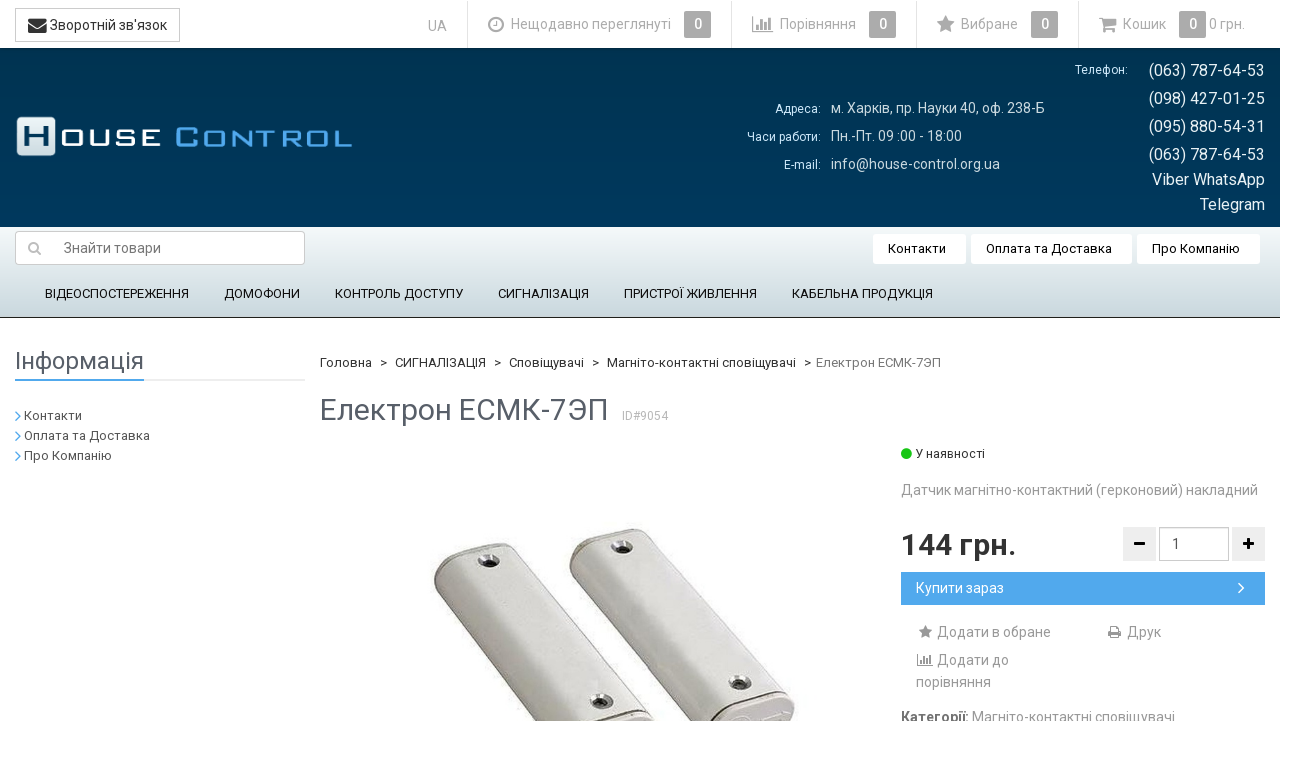

--- FILE ---
content_type: text/html; charset=utf-8
request_url: https://house-control.org.ua/smk-7ehp/
body_size: 19908
content:
<!DOCTYPE html>
<html>
    <head>
        
        <!-- Google Tag Manager -->
        <script>(function(w,d,s,l,i){w[l]=w[l]||[];w[l].push({'gtm.start':
        new Date().getTime(),event:'gtm.js'});var f=d.getElementsByTagName(s)[0],
        j=d.createElement(s),dl=l!='dataLayer'?'&l='+l:'';j.async=true;j.src=
        'https://www.googletagmanager.com/gtm.js?id='+i+dl;f.parentNode.insertBefore(j,f);
        })(window,document,'script','dataLayer','GTM-N6LRCM5');</script>
        <!-- End Google Tag Manager -->
        
        <meta name="wa-expert-hash" content="afc0edaae7c6242b923747e8345bbb26bfe6b3">
        <meta name="cmsmagazine" content="da1e55255a95f58f8d50aba0eb013c51" />
        <meta name="it-rating" content="it-rat-cc53517e65858e44b1baabde1f5a8050" />
                <meta charset="utf-8">
        <meta http-equiv="X-UA-Compatible" content="IE=edge">
        <meta name="viewport" content="width=device-width, initial-scale=1">
        <title>Електрон ЕСМК-7ЭП купити у Харкові ціни на House-control</title>
        <meta name="Keywords" content="Електрон ЕСМК-7ЭП, Магнито-контактные датчики" />
        <meta name="Description" content="Купити товар Електрон ЕСМК-7ЭП. ✓ Гарантія ➜ Ціна 144 грн. Доставка по Україні. Великий вибір у House-control" />
                <link rel="shortcut icon" href="/favicon.ico"/>
                                <link rel="alternate" type="application/rss+xml" title="House-control" href="https://house-control.org.ua/blog/rss/">                <link href='//fonts.googleapis.com/css?family=Roboto:400,300,500,700&amp;subset=latin,cyrillic' rel='stylesheet' type='text/css'>
        <!--uncomment this and comment dsv.min.css-->
        
        <link href="/wa-data/public/site/themes/sb_control_ua/font-awesome.min.css?v2.5.0.1768455495" rel="stylesheet">
        <link href="/wa-data/public/site/themes/sb_control_ua/dsv.min.css?v2.5.0.1768455495" rel="stylesheet">
                 
        <script type="text/javascript" src="/wa-content/js/jquery/jquery-1.11.1.min.js?v2.5.0.1768455495" ></script>
        <script type='text/javascript' src='/wa-apps/shop/plugins/dlsearch/js/front.js?v2.5.0.1768455495'></script>
        



<link rel="stylesheet" href="/wa-data/public/shop/themes/sb_control_ua/dsv.shop.min.css?v2.5.0.1768455495">
<style type="text/css" media="print">
@media print { 
a[href]:after{ content:none!important}
.auth,.header,.navbar,.footer,.wrapper-toolbar,.breadcrumb,.options,.qty,.product-links,.add2cart button,.more-images,.tab-dsv .nav-tabs li:not(.active),.sidebar,.hook-cart,.corner,.related,.product-share{ display:none}
#back-top{ visibility:hidden;opacity:0}
}
</style>

<style type="text/css">
ul.product-items li .h5{ height: 56px}</style>
<!-- plugin hook: 'frontend_head' -->


        <link href="/wa-data/public/site/themes/sb_control_ua/dsv.user.css?v2.5.0.1768455495" rel="stylesheet">
                                    <link href="/wa-data/public/site/themes/sb_control_ua/sidebar.css?v2.5.0.1768455495" rel="stylesheet">
                        <script src="/wa-data/public/site/themes/sb_control_ua/jquery-migrate-1.2.1.min.js"></script>
        <style type="text/css">
body.boxed-layout {
                                            background-position: top;
    }

    .navbar-categories .navbar-nav>li>a,
    .navbar-categories .navbar-nav>li>a:hover { color:#0f0e0e !important }
</style>
<script type="text/javascript" src="/wa-content/js/jquery-plugins/jquery.cookie.js"></script>
<script>
$.dsv = {
shop_url:"/",
default_img_url:"/wa-data/public/site/themes/sb_control_ua/img/dummy96.png",
currency:{"code":"UAH","sign":"\u0433\u0440\u043d.","iso4217":"980","title":"\u0423\u043a\u0440\u0430\u0457\u043d\u0441\u044c\u043a\u0430 \u0433\u0440\u0438\u0432\u043d\u044f","name":[["hryvnia","hryvnias"],"hrn"],"frac_name":[["kopeck","kopecks"]],"precision":2,"sign_position":1,"sign_delim":" ","sign_html":"\u0433\u0440\u043d.","decimal_point":",","frac_digits":2,"thousands_sep":" "},
}
</script>        <meta property="og:type" content="og:product" />
<meta property="og:title" content="Електрон ЕСМК-7ЭП" />
<meta property="og:description" content="Датчик магнітно-контактний (герконовий) накладний" />
<meta property="og:image" content="https://house-control.org.ua/wa-data/public/shop/products/54/90/9054/images/1219/1219.750x0.jpg" />
<meta property="og:url" content="https://house-control.org.ua/smk-7ehp/" />
<meta property="product:price:amount" content="144" />
<meta property="product:price:currency" content="UAH" />

                                            <style type="text/css">
		/* theme color 1 */
.lightblue .theme-color,
.lightblue .theme-color-wh,
.lightblue .navbar-default .navbar-nav>.active>a,
.lightblue .navbar-default .navbar-nav>.active>a:hover,
.lightblue .navbar-default .navbar-nav>.active>a:focus,
.lightblue .navbar-default .navbar-nav .selected>a,
.lightblue .navbar-default .navbar-nav .selected>a:hover,
.lightblue .navbar-default .navbar-nav .selected>a:focus,
.lightblue #cart.highlight>a .fa,
.lightblue .wa-horizontal .wa-form .wa-submit a { color: #51A9ED  !important }
/* theme color 2 */
.lightblue .theme-color:hover,
.lightblue .theme-color-hover:hover,
.lightblue .footer ul li a:hover,
.lightblue .usermenu > li > a:hover,
.lightblue div.dropdown-menu ul li a:hover,
.lightblue .breadcrumb a:hover,
.lightblue .user-toolbar ul>li:hover>a .fa { color: #0288d1 !important }
.lightblue .navbar-categories .navbar-nav>li>a:hover,
.lightblue .navbar-categories .navbar-nav>li>a:focus { color: #0288d1 }
/* theme background-color 1 */
.lightblue .theme-background,
.lightblue .theme-background-wh,
.lightblue .theme-background-hover:hover,
.lightblue #cart.highlight .count,
.lightblue .btn-dsv,
.lightblue .wa-form .wa-submit input,
.lightblue .btn-blue,
.lightblue .table-dsv.table-hover>tbody>tr:hover>td,
.lightblue .table-dsv.table-hover>tbody>tr:hover>th,
.lightblue .table-dsv.table-hover>tbody>tr:hover>td a,
.lightblue .tab-dsv .nav-tabs > li > a:hover,
.lightblue .tab-dsv .nav-tabs > .active > a, 
.lightblue .tab-dsv .nav-tabs > .active > a:hover, 
.lightblue .tab-dsv .nav-tabs > .active > a:focus,
.lightblue .hub-tabs.nav-tabs > li > a:hover,
.lightblue .hub-tabs.nav-tabs > .active > a, 
.lightblue .hub-tabs.nav-tabs > .active > a:hover, 
.lightblue .hub-tabs.nav-tabs > .active > a:focus { background-color: #51A9ED  !important }
/* theme background-color 2 */
.lightblue .theme-background:hover,
.lightblue .user-toolbar ul>li:hover .count,
.lightblue .btn-blue:hover,
.lightblue .btn-dsv:hover { background-color: #0288d1 !important }

/* theme border-color 1 */
.lightblue .theme-border-color,
.lightblue .search.active_search input,
.lightblue .search.active_search button,
.lightblue .theme-border-color-hover:hover,
.lightblue .modal-content,
.lightblue .tab-dsv .nav-tabs,
.lightblue blockquote:hover,
.header .dropdown-menu,
.sidebar-nav .dropdown-menu { border-color: #51A9ED  !important }
/* theme box-shadow color 1 */
.lightblue .theme-shadow-color:hover { 
  -moz-box-shadow: 0 1px 5px #51A9ED ;
  -ms-box-shadow: 0 1px 5px #51A9ED ;
  -webkit-box-shadow: 0 0px 5px #51A9ED ;
  box-shadow: 0px 0px 5px #51A9ED ;
}
.custom .tt-input:focus,
.custom .wa-captcha-input:focus,
.custom .wa-form .wa-value input[type="text"]:focus,
.custom .wa-form .wa-value input[type="email"]:focus,
.custom .wa-form .wa-value input[type="password"]:focus,
.custom .form-control:focus,
.custom textarea:focus,
.custom .search.active_search {
  border-color: #51A9ED  !important
  -moz-box-shadow: 0 1px 5px #51A9ED ;
  -ms-box-shadow: 0 1px 5px #51A9ED ;
  -webkit-box-shadow: 0 0px 5px #51A9ED ;
  box-shadow: 0px 0px 5px #51A9ED ;
}
.lightblue .tt-input:focus,
.lightblue .wa-captcha-input:focus,
.lightblue .wa-form .wa-value input[type="text"]:focus,
.lightblue .wa-form .wa-value input[type="email"]:focus,
.lightblue .wa-form .wa-value input[type="password"]:focus,
.lightblue .form-control:focus,
.lightblue textarea:focus,
.lightblue .search.active_search {
  border-color: #51A9ED !important;
  -webkit-box-shadow: inset 0 1px 1px rgba(0,0,0,.075),0 0 8px rgba(3,169,244,.6) !important;
  box-shadow: inset 0 1px 1px rgba(0,0,0,.075),0 0 8px rgba(3,169,244,.6) !important;
}
.blue .tt-input:focus,
.blue .wa-captcha-input:focus,
.blue .wa-form .wa-value input[type="text"]:focus,
.blue .wa-form .wa-value input[type="email"]:focus,
.blue .wa-form .wa-value input[type="password"]:focus,
.blue .form-control:focus,
.blue textarea:focus,
.blue .search.active_search {
  border-color: #5677fc !important;
  -webkit-box-shadow: inset 0 1px 1px rgba(0,0,0,.075),0 0 8px rgba(86,119,252,.6) !important;
  box-shadow: inset 0 1px 1px rgba(0,0,0,.075),0 0 8px rgba(86,119,252,.6) !important;
}
.indigo .tt-input:focus,
.indigo .wa-captcha-input:focus,
.indigo .wa-form .wa-value input[type="text"]:focus,
.indigo .wa-form .wa-value input[type="email"]:focus,
.indigo .wa-form .wa-value input[type="password"]:focus,
.indigo .form-control:focus,
.indigo textarea:focus,
.indigo .search.active_search {
border-color: #3f51b5 !important;
-webkit-box-shadow: inset 0 1px 1px rgba(0,0,0,.075),0 0 8px rgba(63,81,181,.6) !important;
box-shadow: inset 0 1px 1px rgba(0,0,0,.075),0 0 8px rgba(63,81,181,.6) !important;
}
.deeppurple .tt-input:focus,
.deeppurple .wa-captcha-input:focus,
.deeppurple .wa-form .wa-value input[type="text"]:focus,
.deeppurple .wa-form .wa-value input[type="email"]:focus,
.deeppurple .wa-form .wa-value input[type="password"]:focus,
.deeppurple .form-control:focus,
.deeppurple textarea:focus,
.deeppurple .search.active_search {
border-color: #673ab7 !important;
-webkit-box-shadow: inset 0 1px 1px rgba(0,0,0,.075),0 0 8px rgba(103,58,183,.6) !important;
box-shadow: inset 0 1px 1px rgba(0,0,0,.075),0 0 8px rgba(103,58,183,.6) !important;
}
.purple .tt-input:focus,
.purple .wa-captcha-input:focus,
.purple .wa-form .wa-value input[type="text"]:focus,
.purple .wa-form .wa-value input[type="email"]:focus,
.purple .wa-form .wa-value input[type="password"]:focus,
.purple .form-control:focus,
.purple textarea:focus,
.purple .search.active_search {
border-color: #9c27b0 !important;
-webkit-box-shadow: inset 0 1px 1px rgba(0,0,0,.075),0 0 8px rgba(156,39,176,.6) !important;
box-shadow: inset 0 1px 1px rgba(0,0,0,.075),0 0 8px rgba(156,39,176,.6) !important;
}
.pink .tt-input:focus,
.pink .wa-captcha-input:focus,
.pink .wa-form .wa-value input[type="text"]:focus,
.pink .wa-form .wa-value input[type="email"]:focus,
.pink .wa-form .wa-value input[type="password"]:focus,
.pink .form-control:focus,
.pink textarea:focus,
.pink .search.active_search  {
border-color: #e91e63 !important;
-webkit-box-shadow: inset 0 1px 1px rgba(0,0,0,.075),0 0 8px rgba(233,30,99,.6) !important;
box-shadow: inset 0 1px 1px rgba(0,0,0,.075),0 0 8px rgba(233,30,99,.6) !important;
}
.red .tt-input:focus,
.red .wa-captcha-input:focus,
.red .wa-form .wa-value input[type="text"]:focus,
.red .wa-form .wa-value input[type="email"]:focus,
.red .wa-form .wa-value input[type="password"]:focus,
.red .form-control:focus,
.red textarea:focus,
.red .search.active_search  {
border-color: #e51c23 !important;
-webkit-box-shadow: inset 0 1px 1px rgba(0,0,0,.075),0 0 8px rgba(229,28,35,.6) !important;
box-shadow: inset 0 1px 1px rgba(0,0,0,.075),0 0 8px rgba(229,28,35,.6) !important;
}
.cyan .tt-input:focus,
.cyan .wa-captcha-input:focus,
.cyan .wa-form .wa-value input[type="text"]:focus,
.cyan .wa-form .wa-value input[type="email"]:focus,
.cyan .wa-form .wa-value input[type="password"]:focus,
.cyan .form-control:focus,
.cyan textarea:focus,
.cyan .search.active_search {
border-color: #00bcd4 !important;
-webkit-box-shadow: inset 0 1px 1px rgba(0,0,0,.075),0 0 8px rgba(0,188,212,.6) !important;
box-shadow: inset 0 1px 1px rgba(0,0,0,.075),0 0 8px rgba(0,188,212,.6) !important;
}
.teal .tt-input:focus,
.teal .wa-captcha-input:focus,
.teal .wa-form .wa-value input[type="text"]:focus,
.teal .wa-form .wa-value input[type="email"]:focus,
.teal .wa-form .wa-value input[type="password"]:focus,
.teal .form-control:focus,
.teal textarea:focus,
.teal .search.active_search {
border-color: #009688 !important;
-webkit-box-shadow: inset 0 1px 1px rgba(0,0,0,.075),0 0 8px rgba(0,150,136,.6) !important;
box-shadow: inset 0 1px 1px rgba(0,0,0,.075),0 0 8px rgba(0,150,136,.6) !important;
}
.green .tt-input:focus,
.green .wa-captcha-input:focus,
.green .wa-form .wa-value input[type="text"]:focus,
.green .wa-form .wa-value input[type="email"]:focus,
.green .wa-form .wa-value input[type="password"]:focus,
.green .form-control:focus,
.green textarea:focus,
.green .search.active_search {
border-color: #259b24 !important;
-webkit-box-shadow: inset 0 1px 1px rgba(0,0,0,.075),0 0 8px rgba(37,155,36,.6) !important;
box-shadow: inset 0 1px 1px rgba(0,0,0,.075),0 0 8px rgba(37,155,36,.6) !important;
}
.lightgreen .tt-input:focus,
.lightgreen .wa-captcha-input:focus,
.lightgreen .wa-form .wa-value input[type="text"]:focus,
.lightgreen .wa-form .wa-value input[type="email"]:focus,
.lightgreen .wa-form .wa-value input[type="password"]:focus,
.lightgreen .form-control:focus,
.lightgreen textarea:focus,
.lightgreen .search.active_search  {
border-color: #8bc34a !important;
-webkit-box-shadow: inset 0 1px 1px rgba(0,0,0,.075),0 0 8px rgba(139,195,74,.6) !important;
box-shadow: inset 0 1px 1px rgba(0,0,0,.075),0 0 8px rgba(139,195,74,.6) !important;
}
.lime .tt-input:focus,
.lime .wa-captcha-input:focus,
.lime .wa-form .wa-value input[type="text"]:focus,
.lime .wa-form .wa-value input[type="email"]:focus,
.lime .wa-form .wa-value input[type="password"]:focus,
.lime .form-control:focus,
.lime textarea:focus,
.lime .search.active_search  {
border-color: #cddc39 !important;
-webkit-box-shadow: inset 0 1px 1px rgba(0,0,0,.075),0 0 8px rgba(205,220,57,.6) !important;
box-shadow: inset 0 1px 1px rgba(0,0,0,.075),0 0 8px rgba(205,220,57,.6) !important;
}
.yellow .tt-input:focus,
.yellow .wa-captcha-input:focus,
.yellow .wa-form .wa-value input[type="text"]:focus,
.yellow .wa-form .wa-value input[type="email"]:focus,
.yellow .wa-form .wa-value input[type="password"]:focus,
.yellow .form-control:focus,
.yellow textarea:focus,
.yellow .search.active_search   {
border-color: #fdd835 !important;
-webkit-box-shadow: inset 0 1px 1px rgba(0,0,0,.075),0 0 8px rgba(253,216,53,.6) !important;
box-shadow: inset 0 1px 1px rgba(0,0,0,.075),0 0 8px rgba(253,216,53,.6) !important;
}
.amber .tt-input:focus,
.amber .wa-captcha-input:focus,
.amber .wa-form .wa-value input[type="text"]:focus,
.amber .wa-form .wa-value input[type="email"]:focus,
.amber .wa-form .wa-value input[type="password"]:focus,
.amber .form-control:focus,
.amber textarea:focus,
.amber .search.active_search {
border-color: #ffc107 !important;
-webkit-box-shadow: inset 0 1px 1px rgba(0,0,0,.075),0 0 8px rgba(255,193,7,.6) !important;
box-shadow: inset 0 1px 1px rgba(0,0,0,.075),0 0 8px rgba(255,193,7,.6) !important;
}
.orange .tt-input:focus,
.orange .wa-captcha-input:focus,
.orange .wa-form .wa-value input[type="text"]:focus,
.orange .wa-form .wa-value input[type="email"]:focus,
.orange .wa-form .wa-value input[type="password"]:focus,
.orange .form-control:focus,
.orange textarea:focus,
.orange .search.active_search {
border-color: #ff9800 !important;
-webkit-box-shadow: inset 0 1px 1px rgba(0,0,0,.075),0 0 8px rgba(255,152,0,.6) !important;
box-shadow: inset 0 1px 1px rgba(0,0,0,.075),0 0 8px rgba(255,152,0,.6) !important;
}
.deeporange .tt-input:focus,
.deeporange .wa-captcha-input:focus,
.deeporange .wa-form .wa-value input[type="text"]:focus,
.deeporange .wa-form .wa-value input[type="email"]:focus,
.deeporange .wa-form .wa-value input[type="password"]:focus,
.deeporange .form-control:focus,
.deeporange textarea:focus,
.deeporange .search.active_search {
border-color: #ff5722 !important;
-webkit-box-shadow: inset 0 1px 1px rgba(0,0,0,.075),0 0 8px rgba(255,87,34,.6) !important;
box-shadow: inset 0 1px 1px rgba(0,0,0,.075),0 0 8px rgba(255,87,34,.6) !important;
}
.brown .tt-input:focus,
.brown .wa-captcha-input:focus,
.brown .wa-form .wa-value input[type="text"]:focus,
.brown .wa-form .wa-value input[type="email"]:focus,
.brown .wa-form .wa-value input[type="password"]:focus,
.brown .form-control:focus,
.brown textarea:focus,
.brown .search.active_search {
border-color: #795548 !important;
-webkit-box-shadow: inset 0 1px 1px rgba(0,0,0,.075),0 0 8px rgba(121,85,72,.6) !important;
box-shadow: inset 0 1px 1px rgba(0,0,0,.075),0 0 8px rgba(121,85,72,.6) !important;
}
.opal .tt-input:focus,
.opal .wa-captcha-input:focus,
.opal .wa-form .wa-value input[type="text"]:focus,
.opal .wa-form .wa-value input[type="email"]:focus,
.opal .wa-form .wa-value input[type="password"]:focus,
.opal .form-control:focus,
.opal textarea:focus,
.opal .search.active_search {
border-color: #007a87 !important;
-webkit-box-shadow: inset 0 1px 1px rgba(0,0,0,.075),0 0 8px rgba(0,122,135,.6) !important;
box-shadow: inset 0 1px 1px rgba(0,0,0,.075),0 0 8px rgba(0,122,135,.6) !important;
}
.deepblue .tt-input:focus,
.deepblue .wa-captcha-input:focus,
.deepblue .wa-form .wa-value input[type="text"]:focus,
.deepblue .wa-form .wa-value input[type="email"]:focus,
.deepblue .wa-form .wa-value input[type="password"]:focus,
.deepblue .form-control:focus,
.deepblue textarea:focus,
.deepblue .search.active_search {
border-color: #003580 !important;
-webkit-box-shadow: inset 0 1px 1px rgba(0,0,0,.075),0 0 8px rgba(0,53,128,.6) !important;
box-shadow: inset 0 1px 1px rgba(0,0,0,.075),0 0 8px rgba(0,53,128,.6) !important;
}
	/* shop */
	.lightblue .slider .bx-wrapper .bx-pager.bx-default-pager a:hover,
	.lightblue .product-slider-arrows a:hover,
	.lightblue ul.product-items li button,
	.lightblue ul.product-items li .addtouserbar span.active,
	.lightblue .filters .ui-slider-horizontal .ui-widget-header,
	.lightblue .bonus,
	.lightblue .pagination li.selected a,
	.lightblue .storequickorder-button,
	.lightblue .submit-button,
	.lightblue .quickorder-button,
	.lightblue .checkout .checkout-step h2.active,
	.lightblue .quantity.dialog_link { background-color: #51A9ED  }

	.lightblue ul.product-items li .addtouserbar span:hover,
	.lightblue .pagination li a:hover,
	.lightblue .storequickorder-button:hover,
	.lightblue .submit-button:hover,
	.lightblue .quickorder-button:hover,
	.lightblue .quantity.dialog_link:hover { background-color: #0288d1 }

	.lightblue ul.product-items li .userbar-list a.active,
	.lightblue .maintext ul li i.fa,
	.lightblue .carousel-arrow a.carousel-control:hover,
	.lightblue .thumbnail h3 a:hover,
	.lightblue .thumbnail-style h3 a:hover,
	.lightblue .product-page .product-links a.active,
	.lightblue .checkout .checkout-step h2.active:after,
	.lightblue .product-page #product-categories a:hover,
	.lightblue .product-page #product-tags a:hover { color: #51A9ED  }

	.lightblue ul.product-items li .userbar-list a:hover,
	.lightblue .product-page .product-links a:hover { color: #0288d1 }
	.lightblue .subcategories a.subcat,
	.lightblue .ui-dialog .ui-dialog-title,
	.lightblue .quickorder-header { border-bottom-color:#51A9ED  }
	.lightblue .da-slide .da-link:hover { border-color: #51A9ED ; background: #51A9ED  }
	.lightblue .sidebar-news .sidebar-post:hover:after { border-top-color: #51A9ED  }
	.lightblue .sidebar-plugin ul li a:hover,
	.lightblue .sidebar-info li a:hover { color: #51A9ED  }
	.lightblue ul.blog-tags a:hover { background-color: #51A9ED  }
	.lightblue .sidebar-photos li img:hover { box-shadow: 0 0 0 2px #51A9ED  }
</style>
                
        
        <!--[if lt IE 9]>
        <script src="https://oss.maxcdn.com/html5shiv/3.7.2/html5shiv.min.js"></script>
        <script src="https://oss.maxcdn.com/respond/1.4.2/respond.min.js"></script>
        <![endif]-->
        
        





                                                                        <link rel="alternate" hreflang="ru-UA" href="https://house-control.org.ua/ru/smk-7ehp/" />
                                                                            <link rel="alternate" hreflang="uk-UA" href="https://house-control.org.ua/smk-7ehp/" />
            


        <link href="/wa-data/public/site/themes/sb_control_ua/dl.min.css?v2.5.0.1768455495" rel="stylesheet">
        <script src='/wa-data/public/site/themes/sb_control_ua/dl.min.js?v2.5.0.1768455495'></script>
        
    </head>
    <body>
        <!-- Google Tag Manager (noscript) -->
        <noscript><iframe src="https://www.googletagmanager.com/ns.html?id=GTM-N6LRCM5" height="0" width="0" style="display:none;visibility:hidden"></iframe></noscript>
        <!-- End Google Tag Manager (noscript) -->
                                                                                                                                                                                                                                                    <div class="header_wrapper">
            <div class="header hidden-xs wrap_container  lightblue boxed-layout container dark">
                <div class="head_row1" itemscope="" itemtype="http://schema.org/LocalBusiness">
                    <a href="/">
        <img src="/wa-data/public/site/themes/sb_control_ua/img/mylogo.png?v2.5.0.1768455495" alt="House-control" class="img-responsive" />
    </a>
<span class="logo-cap"></span>                        
    <div class="head_contact head_contact_adress">
        <table>
            <tbody>
                <tr>
                    <td class="top_contact_blue">Адреса:</td>
                    <td class="head-adress" itemprop="address">м. Харків, пр. Науки 40, оф. 238-Б</td>
                </tr>
                <tr>
                    <td class="top_contact_blue">Часи работи:</td>
                    <td class="head-adress" itemprop="openingHours" datetime="Mo-Sa 09:00-18:00">Пн.-Пт. 09
                    :00 - 18:00</td>
                </tr>
                <tr>
                    <td class="top_contact_blue">E-mail:</td>
                    <td class="head-adress" itemprop="email">info@house-control.org.ua</td>
                </tr>
            </tbody>
        </table>
    </div>
    <div class="head_contact head_contact_phone">
        <table>
            <tbody>
                <tr>
                    <td class="top_contact_blue">Телефон:</td>
                    <td style="text-align: right;" class="head-phone" itemprop="telephone">(063) 787-64-53</td>
                </tr>
                <tr>
                    <td></td>
                    <td style="text-align: right;" class="head-phone" itemprop="telephone">(098) 427-01-25</td>
                </tr>
                <tr>
                    <td></td>
                    <td style="text-align: right;" class="head-phone" itemprop="telephone">(095) 880-54-31</td>
                </tr>
                <tr>
                    <td></td>
                    <td style="text-align: right;" class="head-phone" itemprop="telephone">(063) 787-64-53 Viber WhatsApp Telegram</td>
                </tr>
            </tbody>
        </table>
    </div>

                </div>
            </div>
        </div>
        <div class="menu_wrapper">
            <div class=" hidden-xs wrap_container lightblue boxed-layout container dark">
                
                <nav class="navbar navbar-default navbar-pages clr">
                            <form method="get" action="/search/" class="search_products">
        <div class="search input-group">
            <span class="input-group-btn">
                <button class="btn btn-default" type="submit"><i class="fa fa-search"></i></button>
            </span>
            <input type="search" name="query" class="form-control search-text" placeholder="Знайти товари" id="search" data-locale="uk_UA" AUTOCOMPLETE="off">
        </div>
        <div id="suggestions"></div>
    </form>

                    <ul class="nav navbar-nav">
                                                                                                                            <li><a href="/kontakty/">Контакти</a></li>
                                    
                                                                                                                            <li><a href="/oplata-i-dostavka/">Оплата та Доставка</a></li>
                                    
                                                                                                                            <li><a href="/o-kompanii/">Про Компанію</a></li>
                                    
                                            </ul>
                </nav>
                
                                                            

<nav class="navbar navbar-default navbar-categories">
    <div class="container">
        <ul class="nav navbar-nav">
                                                                    <li class="dropdown">
                            <a href="/category/cctv-systems/" data-icon-id="90"> ВІДЕОСПОСТЕРЕЖЕННЯ</a>
                                        <ul class="dropdown-menu">
                                                                                    <li class="dropdown-submenu">
                            <a href="/category/cctv-systems/hd-cvi-cctv/" data-icon-id="91"> HD-CVI камери та обладнання</a>
                                        <ul class="dropdown-menu">
                                                        <li>
                            <a href="/category/cctv-systems/hd-cvi-cctv/hd-cvi-cctv-hcvr/" data-icon-id="102"> HD-CVI відеореєстратори</a>
                    </li>
    
                                                        <li>
                            <a href="/category/cctv-systems/hd-cvi-cctv/hd-cvi-cctv-camera/" data-icon-id="92"> HD-CVI камери відеоспостереження</a>
                    </li>
    
                                                        <li>
                            <a href="/category/cctv-systems/hd-cvi-cctv/kupolnye-povorotnye-kamery-hd-cvi/" data-icon-id="101"> Купольні поворотні камери HD-CVI</a>
                    </li>
    
                                    </ul>
                    </li>
    
                                                                                    <li class="dropdown-submenu">
                            <a href="/category/cctv-systems/turbo-hd-cctv/" data-icon-id="115"> Turbo HD камери та обладнання</a>
                                        <ul class="dropdown-menu">
                                                        <li>
                            <a href="/category/cctv-systems/turbo-hd-cctv/turbo-hd-cctv-dvr/" data-icon-id="117"> Turbo HD  відеореєстратори</a>
                    </li>
    
                                                        <li>
                            <a href="/category/cctv-systems/turbo-hd-cctv/turbo-hd-cctv-camera/" data-icon-id="116"> Turbo HD камери відеоспостереження</a>
                    </li>
    
                                                        <li>
                            <a href="/category/cctv-systems/turbo-hd-cctv/kupolnye-povorotnye-kamery-turbo-hd/" data-icon-id="122"> Купольні поворотні камери Turbo HD</a>
                    </li>
    
                                    </ul>
                    </li>
    
                                                                                    <li class="dropdown-submenu">
                            <a href="/category/cctv-systems/ahd-cctv/" data-icon-id="107"> AHD камери та обладнання</a>
                                        <ul class="dropdown-menu">
                                                        <li>
                            <a href="/category/cctv-systems/ahd-cctv/ahd-cctv-dvr/" data-icon-id="109"> AHD відеореєстратори</a>
                    </li>
    
                                                        <li>
                            <a href="/category/cctv-systems/ahd-cctv/ahd-cctv-camera/" data-icon-id="108"> AHD камери відеоспостереження</a>
                    </li>
    
                                    </ul>
                    </li>
    
                                                                                    <li class="dropdown-submenu">
                            <a href="/category/cctv-systems/ip_cctv/" data-icon-id="136"> IP камери, IP реєстратори</a>
                                        <ul class="dropdown-menu">
                                                        <li>
                            <a href="/category/cctv-systems/ip_cctv/ip_nvr/" data-icon-id="139"> IP відеореєстратори</a>
                    </li>
    
                                                        <li>
                            <a href="/category/cctv-systems/ip_cctv/category_300/" data-icon-id="300"> IP камери Imou</a>
                    </li>
    
                                                        <li>
                            <a href="/category/cctv-systems/ip_cctv/ip_camera_dahua/" data-icon-id="143"> IP камери Dahua</a>
                    </li>
    
                                                        <li>
                            <a href="/category/cctv-systems/ip_cctv/kupolnye-povorotnye-ip-kamery-dahua/" data-icon-id="172"> Купольні поворотні IP камери Dahua</a>
                    </li>
    
                                                        <li>
                            <a href="/category/cctv-systems/ip_cctv/ip_camera_hikvision/" data-icon-id="142"> IP-камери Hikvision</a>
                    </li>
    
                                                        <li>
                            <a href="/category/cctv-systems/ip_cctv/kupolnye-povorotnye-ip-kamery-hikvision/" data-icon-id="160"> Купольні поворотні IP камери Hikvision</a>
                    </li>
    
                                                        <li>
                            <a href="/category/cctv-systems/ip_cctv/ip-kamery-uniview/" data-icon-id="293"> IP камери Uniview</a>
                    </li>
    
                                                        <li>
                            <a href="/category/cctv-systems/ip_cctv/kupolnye-povorotnye-ip-kamery-uniview/" data-icon-id="294"> Купольні поворотні IP камери Uniview</a>
                    </li>
    
                                                        <li>
                            <a href="/category/cctv-systems/ip_cctv/ip_camera_partizan/" data-icon-id="141"> IP камери Partizan</a>
                    </li>
    
                                                        <li>
                            <a href="/category/cctv-systems/ip_cctv/commutatory-poe/" data-icon-id="138"> Комутатори PoE</a>
                    </li>
    
                                    </ul>
                    </li>
    
                                                                                    <li class="dropdown-submenu">
                            <a href="/category/cctv-systems/cctv-komplekt-videonabludenie/" data-icon-id="186"> Комплекти відеоспостереження</a>
                                        <ul class="dropdown-menu">
                                                        <li>
                            <a href="/category/cctv-systems/cctv-komplekt-videonabludenie/hdcvi-komplekt-videonabludenie/" data-icon-id="189"> Комплекти HD-CVI відеоспостереження</a>
                    </li>
    
                                                        <li>
                            <a href="/category/cctv-systems/cctv-komplekt-videonabludenie/komplekty-turbo-hd-videonablyudeniya/" data-icon-id="280"> Комплекти Turbo HD відеоспостереження</a>
                    </li>
    
                                                        <li>
                            <a href="/category/cctv-systems/cctv-komplekt-videonabludenie/ahd-komplekt-videonabludenie/" data-icon-id="188"> Комплекти AHD відеоспостереження</a>
                    </li>
    
                                                        <li>
                            <a href="/category/cctv-systems/cctv-komplekt-videonabludenie/ip-komplekt-videonabludenie/" data-icon-id="187"> Комплекти IP відеоспостереження</a>
                    </li>
    
                                    </ul>
                    </li>
    
                                                        <li>
                            <a href="/category/cctv-systems/nakopityeli/" data-icon-id="292"> Накопичувачі</a>
                    </li>
    
                                                                                    <li class="dropdown-submenu">
                            <a href="/category/cctv-systems/sredstva_obrabotki_videosignala/" data-icon-id="194"> Додаткове обладнання</a>
                                        <ul class="dropdown-menu">
                                                        <li>
                            <a href="/category/cctv-systems/sredstva_obrabotki_videosignala/razemy-perekhodniki/" data-icon-id="296"> Роз'єми, перехідники</a>
                    </li>
    
                                                        <li>
                            <a href="/category/cctv-systems/sredstva_obrabotki_videosignala/kronshteyny-kozyrki-korobki/" data-icon-id="291"> Кронштейни, козирки, коробки</a>
                    </li>
    
                                                        <li>
                            <a href="/category/cctv-systems/sredstva_obrabotki_videosignala/mulyazhi-videokamer/" data-icon-id="286"> Муляжі відеокамер</a>
                    </li>
    
                                                        <li>
                            <a href="/category/cctv-systems/sredstva_obrabotki_videosignala/usiliteli-raspredeliteli-korrektory-videosignala/" data-icon-id="197"> Підсилювачі, розподільники, конвертори відеосигналу</a>
                    </li>
    
                                                        <li>
                            <a href="/category/cctv-systems/sredstva_obrabotki_videosignala/ustroystva-priemaperedachi-video-po-vitoy-pare/" data-icon-id="196"> Пристрої прийому/передачі відео по "крученій парі"</a>
                    </li>
    
                                    </ul>
                    </li>
    
                                    </ul>
                    </li>
    
                                                                    <li class="dropdown">
                            <a href="/category/domofony_gnv/" data-icon-id="203"> ДОМОФОНИ</a>
                                        <ul class="dropdown-menu">
                                                                                    <li class="dropdown-submenu">
                            <a href="/category/domofony_gnv/analogovye-videodomofony/" data-icon-id="270"> Аналогові відеодомофони</a>
                                        <ul class="dropdown-menu">
                                                        <li>
                            <a href="/category/domofony_gnv/analogovye-videodomofony/monitory/" data-icon-id="285"> Монітори</a>
                    </li>
    
                                                        <li>
                            <a href="/category/domofony_gnv/analogovye-videodomofony/vyzyvnye-paneli/" data-icon-id="208"> Викликові панелі</a>
                    </li>
    
                                                        <li>
                            <a href="/category/domofony_gnv/analogovye-videodomofony/komplekty-domofonov/" data-icon-id="207"> Комплекти домофонів</a>
                    </li>
    
                                                        <li>
                            <a href="/category/domofony_gnv/analogovye-videodomofony/dopolnitelnye-ustrojjstva-k/" data-icon-id="206"> Додаткові пристрої</a>
                    </li>
    
                                    </ul>
                    </li>
    
                                                                                    <li class="dropdown-submenu">
                            <a href="/category/domofony_gnv/ip-domofony/" data-icon-id="266"> IP домофони</a>
                                        <ul class="dropdown-menu">
                                                        <li>
                            <a href="/category/domofony_gnv/ip-domofony/ip-monitory/" data-icon-id="268"> IP-монитори</a>
                    </li>
    
                                                        <li>
                            <a href="/category/domofony_gnv/ip-domofony/ip-vyzyvnye-paneli/" data-icon-id="267"> IP викличні панелі</a>
                    </li>
    
                                                        <li>
                            <a href="/category/domofony_gnv/ip-domofony/aksessuary/" data-icon-id="269"> Аксесуари</a>
                    </li>
    
                                    </ul>
                    </li>
    
                                                        <li>
                            <a href="/category/domofony_gnv/interkomy/" data-icon-id="204"> Переговорні пристрої</a>
                    </li>
    
                                                        <li>
                            <a href="/category/domofony_gnv/mnogokvartirnye-domofony/" data-icon-id="205"> Багатоквартирні домофони </a>
                    </li>
    
                                    </ul>
                    </li>
    
                                                                    <li class="dropdown">
                            <a href="/category/kontrol-dostupa/" data-icon-id="214"> КОНТРОЛЬ ДОСТУПУ</a>
                                        <ul class="dropdown-menu">
                                                        <li>
                            <a href="/category/kontrol-dostupa/komplekty-skd/" data-icon-id="297"> Комплекти СКД</a>
                    </li>
    
                                                        <li>
                            <a href="/category/kontrol-dostupa/ehlektromekhanicheskie-zamki/" data-icon-id="244"> Електромеханічні замки</a>
                    </li>
    
                                                        <li>
                            <a href="/category/kontrol-dostupa/ehlektromekhanicheskie/" data-icon-id="242"> Електромеханічні клямки</a>
                    </li>
    
                                                        <li>
                            <a href="/category/kontrol-dostupa/ehlektromagnitnye-zamki/" data-icon-id="243"> Електромагнітні замки</a>
                    </li>
    
                                                        <li>
                            <a href="/category/kontrol-dostupa/kodovye-klaviatury/" data-icon-id="287"> Кодові клавіатури</a>
                    </li>
    
                                                        <li>
                            <a href="/category/kontrol-dostupa/kontrollery/" data-icon-id="288"> Контролери</a>
                    </li>
    
                                                        <li>
                            <a href="/category/kontrol-dostupa/schityvateli/" data-icon-id="289"> Зчитувачі</a>
                    </li>
    
                                                        <li>
                            <a href="/category/kontrol-dostupa/uchet-rabochego-vremeni/" data-icon-id="273"> Облік робочого часу</a>
                    </li>
    
                                                        <li>
                            <a href="/category/kontrol-dostupa/u_prox_ip_ip_skud/" data-icon-id="237"> U-Prox IP (IP СКУД)</a>
                    </li>
    
                                                        <li>
                            <a href="/category/kontrol-dostupa/biometriya/" data-icon-id="274"> Біометрія</a>
                    </li>
    
                                                        <li>
                            <a href="/category/kontrol-dostupa/aksessuary/" data-icon-id="240"> Аксесуари</a>
                    </li>
    
                                                        <li>
                            <a href="/category/kontrol-dostupa/dovodchiki/" data-icon-id="241"> Доводчики</a>
                    </li>
    
                                                        <li>
                            <a href="/category/kontrol-dostupa/turnikety/" data-icon-id="239"> Турнікети</a>
                    </li>
    
                                    </ul>
                    </li>
    
                                                                    <li class="dropdown">
                            <a href="/category/signalizatsiya/" data-icon-id="276"> СИГНАЛІЗАЦІЯ</a>
                                        <ul class="dropdown-menu">
                                                                                    <li class="dropdown-submenu">
                            <a href="/category/signalizatsiya/pulty-k-okhrannojj/" data-icon-id="211"> Системи охоронної сигналізації</a>
                                        <ul class="dropdown-menu">
                                                        <li>
                            <a href="/category/signalizatsiya/pulty-k-okhrannojj/maks-pro/" data-icon-id="290"> U-Prox</a>
                    </li>
    
                                                        <li>
                            <a href="/category/signalizatsiya/pulty-k-okhrannojj/sistema-ajax/" data-icon-id="282"> Ajax</a>
                    </li>
    
                                                        <li>
                            <a href="/category/signalizatsiya/pulty-k-okhrannojj/obektovye-pribory-lun/" data-icon-id="222"> ЛУНЬ</a>
                    </li>
    
                                                        <li>
                            <a href="/category/signalizatsiya/pulty-k-okhrannojj/pulty-4-kh-zonnye/" data-icon-id="221"> DSC</a>
                    </li>
    
                                                        <li>
                            <a href="/category/signalizatsiya/pulty-k-okhrannojj/pulty-12-ti-zonnye/" data-icon-id="219"> ОРІОН</a>
                    </li>
    
                                                        <li>
                            <a href="/category/signalizatsiya/pulty-k-okhrannojj/sistema-potentsial/" data-icon-id="283"> Потенціал</a>
                    </li>
    
                                                        <li>
                            <a href="/category/signalizatsiya/pulty-k-okhrannojj/pulty-8-mi-zonnye/" data-icon-id="220"> SATEL</a>
                    </li>
    
                                                        <li>
                            <a href="/category/signalizatsiya/pulty-k-okhrannojj/pulty-16-ti-zonnye/" data-icon-id="218"> ТІРАС</a>
                    </li>
    
                                    </ul>
                    </li>
    
                                                                                    <li class="dropdown-submenu">
                            <a href="/category/signalizatsiya/datchiki2/" data-icon-id="212"> Сповіщувачі</a>
                                        <ul class="dropdown-menu">
                                                        <li>
                            <a href="/category/signalizatsiya/datchiki2/datchiki-dvizhenija/" data-icon-id="231"> Сповіщувачі руху</a>
                    </li>
    
                                                        <li>
                            <a href="/category/signalizatsiya/datchiki2/kombinirovannye-datchiki/" data-icon-id="228"> Комбіновані сповіщувачі</a>
                    </li>
    
                                                        <li>
                            <a href="/category/signalizatsiya/datchiki2/datchiki-razbitija-stekla/" data-icon-id="229"> Сповіщувачі розбиття скла</a>
                    </li>
    
                                                        <li>
                            <a href="/category/signalizatsiya/datchiki2/perimetralnye-datchiki/" data-icon-id="226"> Периметральні сповіщувачі</a>
                    </li>
    
                                                        <li>
                            <a href="/category/signalizatsiya/datchiki2/magnito-kontaktnye-datchiki/" data-icon-id="227"> Магніто-контактні сповіщувачі</a>
                    </li>
    
                                                        <li>
                            <a href="/category/signalizatsiya/datchiki2/vibrodatchiki/" data-icon-id="232"> Вібросповіщувачі</a>
                    </li>
    
                                                        <li>
                            <a href="/category/signalizatsiya/datchiki2/datchiki-zatoplenija/" data-icon-id="230"> Сповіщувачі затоплення</a>
                    </li>
    
                                                        <li>
                            <a href="/category/signalizatsiya/datchiki2/besprovodnye-datchiki/" data-icon-id="233"> Бездротові сповіщувачі та модулі</a>
                    </li>
    
                                                        <li>
                            <a href="/category/signalizatsiya/datchiki2/pozharnye-datchiki/" data-icon-id="225"> Пожежні сповіщувачі</a>
                    </li>
    
                                    </ul>
                    </li>
    
                                                        <li>
                            <a href="/category/signalizatsiya/zvukovye-i-svetovye/" data-icon-id="235"> Звукові та світлові оповіщувачі</a>
                    </li>
    
                                                        <li>
                            <a href="/category/signalizatsiya/ruchnye-i-radio-trevozhnye/" data-icon-id="234"> Тривожні кнопки</a>
                    </li>
    
                                    </ul>
                    </li>
    
                                                                    <li class="dropdown">
                            <a href="/category/ustrojjstva-pitanija/" data-icon-id="215"> ПРИСТРОЇ ЖИВЛЕННЯ</a>
                                        <ul class="dropdown-menu">
                                                        <li>
                            <a href="/category/ustrojjstva-pitanija/akkumuljatory/" data-icon-id="210"> Акумулятори</a>
                    </li>
    
                                                        <li>
                            <a href="/category/ustrojjstva-pitanija/bloki-pitanija_I52/" data-icon-id="248"> Блоки живлення</a>
                    </li>
    
                                                        <li>
                            <a href="/category/ustrojjstva-pitanija/istochniki-besperebojjnogo/" data-icon-id="247"> Джерела безперебійного живлення 12 В</a>
                    </li>
    
                                                        <li>
                            <a href="/category/ustrojjstva-pitanija/istochniki-bespereboynogo-pitaniya-220-v/" data-icon-id="301"> Джерела безперебійного живлення 220 В</a>
                    </li>
    
                                                        <li>
                            <a href="/category/ustrojjstva-pitanija/transformatory/" data-icon-id="246"> Зарядні станції</a>
                    </li>
    
                                                        <li>
                            <a href="/category/ustrojjstva-pitanija/solnechnye-paneli/" data-icon-id="302"> Сонячні панелі</a>
                    </li>
    
                                    </ul>
                    </li>
    
                                                                    <li class="dropdown">
                            <a href="/category/kabelnaja-produkcija/" data-icon-id="216"> КАБЕЛЬНА ПРОДУКЦІЯ</a>
                                        <ul class="dropdown-menu">
                                                        <li>
                            <a href="/category/kabelnaja-produkcija/vitaja-para2/" data-icon-id="255"> Кручена пара</a>
                    </li>
    
                                                        <li>
                            <a href="/category/kabelnaja-produkcija/koaksialnyjj-kabel/" data-icon-id="254"> Коаксіальний кабель</a>
                    </li>
    
                                                        <li>
                            <a href="/category/kabelnaja-produkcija/kombinirovannyjj-kabel_CYM/" data-icon-id="253"> Комбінований кабель</a>
                    </li>
    
                                                        <li>
                            <a href="/category/kabelnaja-produkcija/signalnyjj-kabel/" data-icon-id="250"> Сигнальный кабель</a>
                    </li>
    
                                                        <li>
                            <a href="/category/kabelnaja-produkcija/silovojj-kabel/" data-icon-id="249"> Силовий кабель</a>
                    </li>
    
                                    </ul>
                    </li>
    
                    </ul>
    </div>
</nav>                                                </div>
        </div>
        <!-- <div class="lightblue boxed-layout container dark"> -->
        <div class="wrap_container lightblue boxed-layout container dark">
        <div class="wrapper">
            
            
                        
            

<div class="cbp-spmenu cbp-spmenu-vertical cbp-spmenu-left" id="leftNav">
    
    <ul class="list-group auth">
            </ul>
    <ul class="list-group">
        
        <li class="list-group-item">
            <a class="call_recall">
                <i class="fa fa-commenting fa-fw"></i>Зворотній зв'язок
            </a>
        </li>
    </ul>
    
        <ul class="list-group" id="pages">
        <li class="list-group-item">
            <a href="/">Головна</a>
        </li>
                                <li class="list-group-item list-toggle">
    <a href="/kontakty/">Контакти</a>
    </li>

                                <li class="list-group-item list-toggle">
    <a href="/oplata-i-dostavka/">Оплата та Доставка</a>
    </li>

                                <li class="list-group-item list-toggle">
    <a href="/o-kompanii/">Про Компанію</a>
    </li>

            </ul>
        
            <div class="h4">Програми</div>
    <ul class="list-group">
                    <li class="list-group-item active">
                <a href="/"><i class="fa fa-home fa-fw"></i>Магазин</a>
            </li>
            </ul>
    </div>

<div class="cbp-spmenu cbp-spmenu-vertical cbp-spmenu-right" id="rightNav">
    <div class="h2">Категорії</div>
    <ul class="list-group list-group-categories-mobile" id="categories">
					<script>
				$(document).ready(function(){
					$.post('/dlajaxproductcategories/getlistmobile/',{ categories: Array, theme_settings: Array }, function(response){
						if (response.status == 'ok') {
							$(document).find(".list-group-categories-mobile").html(response.data.html);
						}
					}, 'json');
				});
			</script>
		    </ul>
</div>
<div class="shadow-overlay"></div>
<div class="header-mobile visible-xs">
    <div class="container">
        <button type="button" id="showLeft" class="btn-hm">
            <i class="fa fa-bars"></i>
        </button>
        <div class="header-content">
            
            <span class="logo"><a href="/">
        <img src="/wa-data/public/site/themes/sb_control_ua/img/mylogo.png?v2.5.0.1768455495" alt="House-control" class="img-responsive" />
    </a>
<span class="logo-cap"></span></span>
            <ul class="phones list-unstyled">
               <li>(057) 759-56-81</li>
               <li>(098) 427-01-25</li>
               <li>(095) 880-54-31</li>
            </ul>
            <button type="button" class="btn-hm visible-xs collapsed" id="showSearch" data-toggle="collapse" data-target="#searchform"></button>
            <ul class="list-md pull-right hidden-xs">
                
                                <li class="dropdown crcy">
                                        <a href="#" class="dropdown-toggle" data-toggle="dropdown">UAH</a>
                    <ul id="mobile-crcy" class="dropdown-menu currencies" role="menu">
                                                    <li><a data-crcy="USD" href="#">$</a></li>
                                                    <li class="active"><a data-crcy="UAH" href="#">грн. <i class="fa fa-check theme-sc"></i></a></li>
                                            </ul>
                </li>
                                
                            </ul>
            <div class="mb-10">
                <button type="button" id="showRight" class="btn-hm fw-3">Категорії</button>
                <button type="button" class="pull-right btn-hm hidden-xs" data-toggle="collapse" data-target="#searchform"><i class="fa fa-search"></i></button>
            </div>
        </div>
        <div class="clearfix"></div>
        
        <div class="collapse" id="searchform">
                                    <form method="get" action="/search/" class="search_products">
        <div class="search input-group">
            <span class="input-group-btn">
                <button class="btn btn-default" type="submit"><i class="fa fa-search"></i></button>
            </span>
            <input type="search" name="query" class="form-control search-text" placeholder="Знайти товари" id="search" data-locale="uk_UA" AUTOCOMPLETE="off">
        </div>
        <div id="suggestions"></div>
    </form>
                    </div>
    </div>
</div>                        <div role="main">
                <div class="page container">
                    <div  class="row">
                                                    <div class="col-md-3 col-sm-4 sidebar hidden-xs">
                                








<!-- ФИЛЬТРАЦИЯ / FILTERS -->

<!-- ПОСЛЕДНИЕ ПОСТЫ / LATEST POSTS -->
    

            <!-- plugin hook: 'frontend_nav' -->
        
        <!-- plugin hook: 'frontend_nav_aux' -->
        
        <!-- 'frontend_nav' plugins -->
        
        <!-- 'frontend_nav_aux' plugins -->
            
    <!-- ВЫВОД СТРАНИЦ / INFO PAGES -->
            <div class="sidebar-info">
    <div class="headline">
        <div class="h3 theme-border-color">Інформація</div>
    </div>
    <ul class="list-unstyled">
    							<li><i class="fa fa-angle-right fa-lg theme-color-wh"></i> <a href="/kontakty/">Контакти</a></li>
						<li><i class="fa fa-angle-right fa-lg theme-color-wh"></i> <a href="/oplata-i-dostavka/">Оплата та Доставка</a></li>
						<li><i class="fa fa-angle-right fa-lg theme-color-wh"></i> <a href="/o-kompanii/">Про Компанію</a></li>
					    </ul>
</div>

    


<!-- ПОСЛЕДНИЕ ФОТОГРАФИИ / LATEST PHOTOS -->

                            </div>
                            <div class="col-md-9 col-sm-8 sidebar-on ">
                                <!-- plugin hook: 'frontend_header' -->

<link href="/wa-apps/shop/plugins/recall/themes/blue/theme.css?nocache=1" type="text/css" rel="stylesheet"/>
<link href="/wa-apps/shop/plugins/recall/css/frontend.css?nocache=1" type="text/css" rel="stylesheet"/>
<script type="text/javascript" src="/wa-apps/shop/plugins/recall/js/bpopup.js"></script>
<script type="text/javascript">
	$(document).ready(function() {
		$("#recall_plugin .recall_ref_url").val(window.location.href);
		$("#recall_plugin .recall_product").val("-1");

		$(".recall_deploy_window").click(function() {
			$("#recall_plugin .recall_product").val("-1");
			$("#recall_plugin .recall_error").hide();
			$("#recall_plugin .recall_form").show();
			$("#recall_plugin .recall_success_container").hide();
			$("#recall_plugin .recall_textarea").val("");
			$("#recall_plugin .wa-captcha-input").val("");
			$("#recall_plugin .wa-captcha-refresh").trigger("click");
			$("#recall_plugin").bPopup();
		});

		$(".recall_ask_about_the_product").click(function() {
			$("#recall_plugin .recall_product").val($(this).attr('data-pid'));
			$("#recall_plugin .recall_error").hide();
			$("#recall_plugin .recall_form").show();
			$("#recall_plugin .recall_success_container").hide();
			$("#recall_plugin .recall_textarea").val("Вопрос о товаре: ");
			$("#recall_plugin .wa-captcha-input").val("");
			$("#recall_plugin .wa-captcha-refresh").trigger("click");
			$("#recall_plugin").bPopup();
		});

		$("#recall_plugin .recall_form").submit(function(event) {
			$.post('//house-control.org.ua/recallrequest/', $(this).serialize(), function(JData) {
				if(JData.data.result == 'error')
				{
					$("#recall_plugin .recall_error").html(JData.data.error);
					$("#recall_plugin .recall_error").slideDown();
				}
				else
				{
					$("#recall_plugin .recall_success").html(JData.data.message);
					$("#recall_plugin .recall_form").slideUp();
					$("#recall_plugin .recall_success_container").slideDown();
				}
			} , "json");
			return false;
		});
	});
</script>
<div class="recall_deploy_window"></div><div class="recall_container" id="recall_plugin">
	<div class="recall_hat">Зворотний дзвінок<div class="recall_close b-close"></div></div>
	<div class="recall_body">
		<div class="recall_header"></div>
		<div class="recall_disclaimer">Вам передзвонять</div>
		<div class="recall_success_container">
			<div class="recall_success"></div>
			<input type="button" class="b-close recall_submit" value="Закрыть"/>
		</div>
		<form class="recall_form">
			<input class="recall_ref_url" type="hidden" name="url" value="">
			<input class="recall_contact" type="hidden" name="contact" value="-1">
			<input class="recall_product" type="hidden" name="product" value="">
			
			<input type="hidden" name="locale" value="uk_UA">
			
			<div class="recall_field">
				<div class="recall_name">Ваше ім&#039;я</div>
				<div class="recall_value"><input name="username" class="recall_input_text" type="text" value=""></div>
			</div>
			<div class="recall_field">
				<div class="recall_name">Телефон для зворотного зв&#039;язку</div>
				<div class="recall_value"><input name="phone" class="recall_input_text" type="text" value=""></div>
			</div>
						<div class="recall_field">
				<div class="recall_name">E-mail</div>
				<div class="recall_value"><input name="email" class="recall_input_text" type="text" value=""></div>
			</div>
									<div class="recall_field">
				<div class="recall_name">Короткий опис Вашого питання</div>
				<div class="recall_value recall_value_textarea"><textarea name="comment" class="recall_textarea"></textarea></div>
			</div>
						<div class="wa-captcha">
    <p>
        <img class="wa-captcha-img" src="/shop/captcha.php?rid=176845549569687d4775c35" alt="CAPTCHA" title="Оновити CAPTCHA">
        <strong>&rarr;</strong>
        <input type="text" name="captcha" class="wa-captcha-input" autocomplete="off">
    </p>
    <p>
        <a href="#" class="wa-captcha-refresh">Оновити CAPTCHA</a>
    </p>
    <script type="text/javascript">
        $(function () {
            $('div.wa-captcha .wa-captcha-img').on('load', function () {
                $(window).trigger('wa_captcha_loaded');
            });

            $('div.wa-captcha .wa-captcha-refresh, div.wa-captcha .wa-captcha-img').click(function () {
                var $wrapper = $(this).parents('div.wa-captcha'),
                    $input = $wrapper.find('.wa-captcha-input'),
                    $img = $wrapper.find('.wa-captcha-img'),
                    src = $img.attr('src');

                if ($img.length) {
                    $img.attr('src', src.replace(/\?.*$/, '?rid=' + Math.random()));
                    $img.one('load', function () {
                        $(window).trigger('wa_captcha_loaded');
                        $input.val('').focus();
                    });
                }

                return false;
            });
        });
    </script>
</div>			<div class="recall_error"></div>
			<input type="submit" class="recall_submit" value="Відправити запит"/>
		</form>
		<div class="recall_footer"></div>
	</div>
</div>
<div class="page-content" id="page-content" itemscope itemtype="http://schema.org/WebPage">
    
                

                    
<ol class="breadcrumb no-sb-padded" itemprop="breadcrumb">
                        <li>
                <a href="/">Головна</a>
            </li>
        		                        <li>
                <a href="/category/signalizatsiya/">СИГНАЛІЗАЦІЯ</a>
            </li>
        		                        <li>
                <a href="/category/signalizatsiya/datchiki2/">Сповіщувачі</a>
            </li>
        		                        <li>
                <a href="/category/signalizatsiya/datchiki2/magnito-kontaktnye-datchiki/">Магніто-контактні сповіщувачі</a>
            </li>
        		                    <li class="active">Електрон ЕСМК-7ЭП</li>
    </ol>

    
    <div class="no-sb-padded">
        









    


    <style>
    .tab-dsv .nav-tabs a h2{
        color: inherit;
        margin-top: inherit;
        text-shadow: inherit;
        font-weight: inherit;
        font-family: inherit;
        font-size: inherit;
        margin-bottom: inherit;
    }
</style>
<div itemscope itemtype="http://schema.org/Product">
    <div class="product-header">
        <h2 itemprop="name" class="product-name">Електрон ЕСМК-7ЭП</h2>
        <span class="product-skuname">ID#9054</span>
    </div>
    <div class="product-page">
        <div class="row padded">
            <div class="col-md-7 align-center">
                                                <div class="product-gallery">
                    <!-- main image -->
                    <div class="image" id="product-core-image">
                                                                        
                        <a href="/wa-data/public/shop/products/54/90/9054/images/1219/1219.970.jpg" class="fancybox-button" data-rel="fancybox-button" title="Електрон ЕСМК-7ЭП" data-href="/wa-data/public/shop/products/54/90/9054/images/1219/1219.970.jpg">
                            <img itemprop="image" id="product-image" alt="Електрон ЕСМК-7ЭП" class="img-responsive" title="Електрон ЕСМК-7ЭП" src="/wa-data/public/shop/products/54/90/9054/images/1219/1219.750.jpg">
                        </a>
                    </div>
                    <!-- thumbs -->
                                                        </div>
                            </div>
            <div class="col-md-5 cart" id="cart-flyer">
                <form id="cart-form" method="post" action="/cart/add/">
    <div class="overview-name">
        Електрон ЕСМК-7ЭП
        <span class="product-skuname">ID#9054</span>
    </div>

    <div class="modal-options">
                                                            
    <!-- stock info -->
            <div class="stocks">
            

                            <div  class="sku-1377-stock">
                                                                                <strong class="stock-high"><i class="fa fa-circle"></i></strong> У наявності
                            
                                    </div>
                                </div>
    
            <div class="product-summary margin-bottom-20">Датчик магнітно-контактний (герконовий) накладний</div>
    
    
        <!-- FLAT SKU LIST selling mode -->
                    
            
        
            <div itemprop="offers" itemscope itemtype="http://schema.org/Offer">
                                                <meta itemprop="price" content="144">
                <meta itemprop="priceCurrency" content="UAH">
                                <link itemprop="availability" href="http://schema.org/InStock" />
                                <input name="sku_id" type="hidden" value="1377">
                            </div>
    
        
        
        </div><!-- /modal-options -->
    
    <div class="purchase">
        <!-- price -->
        <div class="add2cart">
            <span data-price="144" class="price nowrap">144 грн.</span>
                        <input type="hidden" name="product_id" value="9054">
            <span class="qty pull-right">
                <a href="#" class="minus" onclick="return false;" rel="nofollow">
                    <i class="fa fa-minus"></i>
                </a>
                <input type="text" name="quantity" value="1" class="tt-input" maxlength="5">
                <a href="#" class="plus" onclick="return false;" rel="nofollow">
                    <i class="fa fa-plus"></i>
                </a>
            </span>
            <div>
                <button type="submit" class="btn-blue">Купити зараз <i class="fa fa-angle-right fa-lg"></i></button>
				  <a href="/cart/" rel="nofollow"  class="added2cart btn-blue product_added" style="display: none;">Доданий в кошик<i class="fa fa-angle-right fa-lg"></i></a>
            </div>

            <!-- fcart -->
            <div class="fcart" data-url="/smk-7ehp/" data-img_url="/wa-data/public/shop/products/54/90/9054/images/1219/1219.200.jpg" data-name="Електрон ЕСМК-7ЭП" data-price="144">
                <div class="row row-xs-height">
                    <div class="fcart-img col-sm-3 col-xs-height col-middle">
                        <img class="img-responsive" alt="Електрон ЕСМК-7ЭП" title="Електрон ЕСМК-7ЭП" src="/wa-data/public/shop/products/54/90/9054/images/1219/1219.200.jpg">
                    </div>
                    <div class="col-md-3 col-xs-height col-middle hidden-sm hidden-xs">
                        <input type="text" value="1" class="fcart-qty form-control">
                    </div>
                    <div class="fcart-info col-sm-9 col-md-6 col-xs-height">
                        <p class="fcart-name"><a href="/smk-7ehp/" rel="nofollow">Електрон ЕСМК-7ЭП</a></p>
                        <p class="fcart-price">144 грн.</p>
                        <a href="javascript:void(0);" class="fcart-del" title="Видалити" rel="nofollow"><i class="fa fa-times fa-lg"></i></a>
                    </div>
                </div>
            </div>
        </div>

        
    </div>
</form>

<script type="text/javascript" src="/wa-data/public/shop/themes/sb_control_ua/product.js?v2.5.0.1768455495"></script>
<script type="text/javascript">
    $(function () {
        new Product('#cart-form', {
            currency: {"code":"UAH","sign":"\u0433\u0440\u043d.","sign_html":"\u0433\u0440\u043d.","sign_position":1,"sign_delim":" ","decimal_point":",","frac_digits":"2","thousands_sep":" "}
                                });
    });
</script>                <div class="hook-cart">
                <!-- plugin hook: 'frontend_product.cart' -->
                
                                </div>
                <div class="product-links row">
                    <div class="col-md-6">
                                                    <a href="#" data-product="9054" class="favourite" rel="nofollow">
                                <i class="fa fa-star fa-fw"></i> <span>Додати в обране</span>
                            </a>
                                            </div>
                    <div class="col-md-6 hidden-xs"><a href="javaScript:window.print();" rel="nofollow"><i class="fa fa-print fa-fw"></i> Друк</a></div>
                    <div class="col-md-6">
                        <a href="#"  class="compare-add" data-product="9054" rel="nofollow"><i class="fa fa-bar-chart-o fa-fw"></i> Додати до порівняння</a>
                        <a style="display:none" class="compare-remove active" data-product="9054" href="#" rel="nofollow"><i class="fa fa-bar-chart-o fa-fw"></i> Видалити з порівняння</a>
                    </div>
                    <div class="col-md-6">
                        <a id="compare-link" style="display:none" rel="nofollow" href="/compare//"><i class="fa fa-bar-chart-o fa-fw"></i> Порівняння <span class="count">0</span></a>
                    </div>
                </div>

                <!-- categories -->
                                    <p id="product-categories">
                    <strong>Категорії:</strong>
                                                    <span class=""><a href="/category/signalizatsiya/datchiki2/magnito-kontaktnye-datchiki/">Магніто-контактні сповіщувачі</a></span>
                                            </p>
                
                <!-- tags -->
                
                <!-- share -->
                                                
                                                
                                                                                    <div class="product-share">
                    <strong>Поділитися:</strong>
                    <script type="text/javascript">(function() {
                      if (window.pluso)if (typeof window.pluso.start == "function") return;
                      if (window.ifpluso==undefined) { window.ifpluso = 1;
                        var d = document, s = d.createElement('script'), g = 'getElementsByTagName';
                        s.type = 'text/javascript'; s.charset='UTF-8'; s.async = true;
                        s.src = ('https:' == window.location.protocol ? 'https' : 'http')  + '://share.pluso.ru/pluso-like.js';
                        var h=d[g]('body')[0];
                        h.appendChild(s);
                    }})();</script>
                    <div class="pluso" data-background="transparent" data-options="small,round,line,horizontal,counter,theme=06" data-services="vkontakte,odnoklassniki,facebook,twitter,google,viber"></div>
                </div>

                <!-- plugin hook: 'frontend_product.block_aux' -->
                
                                    <div class="aux">
                                            </div>
                            </div>
        </div>
    </div>
    <!-- tabs -->
                                                        
    
                                                                                                                                                    
    <div class="tab-dsv">
        <ul class="nav nav-tabs" role="tablist">
			                                            <li class="active"><a href="#overview" role="tab" data-toggle="tab"><h2>Огляд</h2></a></li>
                                                            <li><a href="#reviews" role="tab" data-toggle="tab"><h2>Відгуки (0)</h2></a></li>
            
            <!-- plugin hook: 'frontend_product.menu' -->
            
                    </ul>

        <div class="tab-content">
			                                        <div id="overview" class="tab-pane fade in active">
    <div class="description" id="product-description" itemprop="description"><p>Датчик СМК-7ЕП (ЕСМК-7ЕП) застосовується як елемент охоронної сигналізації при спробі проникнення через двері та вікна. Підключається до будь-якого охоронного ППК або GSM-дзвонювача двома проводами. У разі спрацювання розмикає контакт. Не потребує подачі живлення. Посилена конструкція підходить для встановлення на металеві двері, ворота, ролети. Простий в установці та надійний в експлуатації.</p>

<p>Товар сертифікований.</p>

<ul>

<li>Датчик відкриття магнітоконтактний (геркон): на металеві поверхні</li>

<li>Тип установки: накладний</li>

<li>Корпус: пластиковий</li>

<li>Черговий режим: 18 мм</li>

<li>Режим тривоги: 25 мм</li>

<li>Колір: білий</li>

</ul></div>
</div>
                            <div id="features" class="tab-pane fade">
    </div>
                            <div id="reviews" class="tab-pane fade">
    <script type="text/javascript">
        $(function(){
            var loading = $('<div><i class="icon16 loading"></i>Loading...</div>');
            $('#reviews').append(loading).load('/smk-7ehp/reviews/ .reviews', { random: "1" },
                function(){
                    $(this).prepend('<script type="text/javascript" src="/wa-apps/shop/js/rate.widget.js"><\/script>')
                        .prepend('<script type="text/javascript" src="/wa-data/public/shop/themes/sb_control_ua/reviews.js"><\/script>')
                        .find('.loading').parent().remove();

                    $('div.wa-captcha .wa-captcha-refresh, div.wa-captcha .wa-captcha-img').unbind('click').click(function(){
                        var div = $(this).parents('div.wa-captcha');
                        var captcha = div.find('.wa-captcha-img');
                        if(captcha.length) {
                            captcha.attr('src', captcha.attr('src').replace(/\?.*$/,'?rid='+Math.random()));
                            captcha.one('load', function() {
                                div.find('.wa-captcha-input').focus();
                            });
                        };
                        div.find('input').val('');
                        return false;
                    });
                });
        });
    </script>
</div>
            

            <!-- plugin hook: 'frontend_product.block' -->
            
                    </div>
		<div class="product-info">
											</div>
    </div>
</div>
<script>
		// product video click
	$('#video_content .product-video').click(function () {
		var code = $(this).data('code');
		$.fancybox.open("<iframe src='https://www.youtube.com/embed/" + code + "?rel=0&amp;showinfo=0' width='853' height='480' frameborder='0'></iframe>", {
			width:'auto',
			height:'auto',
			autoSize:true,
			autoResize:true,
			fitToView:true,
			autoCenter:true,
			wrapCSS:'sd_gallery',
			padding:[5,5,5,5],
			margin:[25,50,25,50],
			tpl:{
				closeBtn:'<a title="Закрити" class="fancybox-item fancybox-close" href="javascript:;"></a>',
				next:'<a title="Наступне" class="fancybox-nav fancybox-next" href="javascript:;"><span></span></a>',
				prev:'<a title="Попереднє" class="fancybox-nav fancybox-prev" href="javascript:;"><span></span></a>'
			}
		});
		return false;
    });
</script>

<!-- RELATED PRODUCTS -->
        
    <div class="product-info">
                <div class="clearfix"></div>
                    <div class="related upselling">
                <div class="headline">
                    <div class="h2 theme-border-color">
                    Рекомендуємо переглянути
                                        </div>
                    <input type="button" onClick="javascript:window.location='/compare/9054,9425,11697,9043,9412,9055,9056,6334,9650,9286,9643,9223,9099/';" value="Порівняти усі" class="btn-defalut btn-link hidden-xs" />
                </div>
                
<!-- products thumbnail list view -->

<ul class="product-items product-list clearfix">
        <li itemscope itemtype ="http://schema.org/Product" class="theme-shadow-color theme-border-color-hover">
        <a href="/razvetvitel-pitaniya-dc1-8/" title="Розгалужувач живлення DC1-8" class="product-img" rel="nofollow">
            
            <div class="image">
                                                <!---->
                <img itemprop="image" alt="Розгалужувач живлення DC1-8" title="Розгалужувач живлення DC1-8" src="/wa-data/public/shop/products/25/94/9425/images/1546/1-to-8-dc-power-splitter-for-cctv-cameras__1_-500x500.200.jpg">
            </div>
        </a>
                        <a href="/wa-data/public/shop/products/25/94/9425/images/1546/1-to-8-dc-power-splitter-for-cctv-cameras__1_-500x500.970.jpg" class="fancybox-button" data-rel="fancybox-button" data-href="/wa-data/public/shop/products/25/94/9425/images/1546/1-to-8-dc-power-splitter-for-cctv-cameras__1_-500x500.970.jpg" rel="nofollow" data-toggle="tooltip" data-placement="left" title="Збільшити"><i class="fa fa-search-plus fa-lg theme-color"></i></a>
                <div class="product-info">
            <hr>
            <a href="/razvetvitel-pitaniya-dc1-8/" title="Розгалужувач живлення DC1-8">
                <div itemprop="name" class="h5">Розгалужувач живлення DC1-8</div>
            </a>
                            <div itemprop="description" class="description">
                    Застосовується для розгалуження кабелю блоку живлення на вісім для підключення пристроїв зі стандартними роз'ємами DC. Використовуючи цей кабель, Ви легко і просто, без паяння та ненадійних скруток, без використання будь-якого інструменту, можете підключити до одного блока живлення вісім пристроїв.

Завдяки використанню мідних жил кабель має гарну гнучкість і не переламується.
                </div>
                    </div>

        <div itemprop="offers" class="offers" itemscope itemtype="http://schema.org/Offer">
            <div class="prices">
                <span class="price nowrap">139 грн.</span>
                            </div>
            <div class="clearfix"></div>

            <form class="addtocart"  method="post" action="/cart/add/">
                <input type="hidden" name="product_id" value="9425">
                <meta itemprop="price" content="139">
                <meta itemprop="priceCurrency" content="USD">
                                <button type="submit" class="theme-background">
                    В кошик <i class="fa fa-angle-right fa-lg"></i>
                </button>
                <link itemprop="availability" href="http://schema.org/InStock" />
                                <span class="added2cart" style="display: none;">Доданий в <a href="/cart/" rel="nofollow">кошик</a></span>
                                <div class="fcart" data-price="139">
                    <div class="row vertical-align">
                        <div class="fcart-img col-sm-3">
                            <img class="img-responsive" alt="Розгалужувач живлення DC1-8" title="Розгалужувач живлення DC1-8" src="/wa-data/public/shop/products/25/94/9425/images/1546/1-to-8-dc-power-splitter-for-cctv-cameras__1_-500x500.200.jpg">
                        </div>
                        <div class="col-md-3 hidden-sm hidden-xs">
                            <input type="text" value="1" class="fcart-qty form-control">
                        </div>
                        <div class="fcart-info col-sm-9 col-md-6">
                            <p class="fcart-name"><a href="/razvetvitel-pitaniya-dc1-8/" rel="nofollow">Розгалужувач живлення DC1-8</a></p>
                            <p class="fcart-price">139 грн.</p>
                            <a href="javascript:void(0);" class="fcart-del" title="Видалити" rel="nofollow"><i class="fa fa-times fa-lg theme-color"></i></a>
                        </div>
                    </div>
                </div>
                            </form>

                                        
                                                    <div class="userbar-list">
                <br>
                                    <div><a href="#" class="favourite theme-color-hover" data-product="9425"><i class="fa fa-star fa-fw"></i> <span>Додати в обране</span></a></div>
                
                                    <div><a href="#" data-product="9425" class="addtocompare theme-color-hover" rel="nofollow"><i class="fa fa-bar-chart-o fa-fw"></i> <span>Додати до порівняння</span></a></div>
                            </div>
        </div>

        <div class="addtouserbar">
            <span class="favourite" data-product="9425" data-toggle="tooltip" data-container="body" title="Додати в обране"><i class="fa fa-star"></i></span>

            <span class="addtocompare" data-product="9425" data-toggle="tooltip" data-container="body" title="Додати до порівняння" rel="nofollow">
                <i class="fa fa-bar-chart-o"></i>
            </span>
        </div>
    </li>
        <li itemscope itemtype ="http://schema.org/Product" class="theme-shadow-color theme-border-color-hover">
        <a href="/osnovanie-dlya-nakladnogo-montazha-mini-schityvateley-base-for-pr-01/" title="Підстава для накладного монтажу міні зчитувачів BASE FOR PR-01" class="product-img" rel="nofollow">
            
            <div class="image">
                                                <!---->
                <img itemprop="image" alt="Підстава для накладного монтажу міні зчитувачів BASE FOR PR-01" title="Підстава для накладного монтажу міні зчитувачів BASE FOR PR-01" src="/wa-data/public/shop/products/97/16/11697/images/4396/25720-583x500.200.png">
            </div>
        </a>
                        <a href="/wa-data/public/shop/products/97/16/11697/images/4396/25720-583x500.970.png" class="fancybox-button" data-rel="fancybox-button" data-href="/wa-data/public/shop/products/97/16/11697/images/4396/25720-583x500.970.png" rel="nofollow" data-toggle="tooltip" data-placement="left" title="Збільшити"><i class="fa fa-search-plus fa-lg theme-color"></i></a>
                <div class="product-info">
            <hr>
            <a href="/osnovanie-dlya-nakladnogo-montazha-mini-schityvateley-base-for-pr-01/" title="Підстава для накладного монтажу міні зчитувачів BASE FOR PR-01">
                <div itemprop="name" class="h5">Підстава для накладного монтажу міні зчитувачів BASE FOR PR-01</div>
            </a>
                    </div>

        <div itemprop="offers" class="offers" itemscope itemtype="http://schema.org/Offer">
            <div class="prices">
                <span class="price nowrap">151 грн.</span>
                            </div>
            <div class="clearfix"></div>

            <form class="addtocart"  method="post" action="/cart/add/">
                <input type="hidden" name="product_id" value="11697">
                <meta itemprop="price" content="151">
                <meta itemprop="priceCurrency" content="USD">
                                <button type="submit" class="theme-background">
                    В кошик <i class="fa fa-angle-right fa-lg"></i>
                </button>
                <link itemprop="availability" href="http://schema.org/InStock" />
                                <span class="added2cart" style="display: none;">Доданий в <a href="/cart/" rel="nofollow">кошик</a></span>
                                <div class="fcart" data-price="151">
                    <div class="row vertical-align">
                        <div class="fcart-img col-sm-3">
                            <img class="img-responsive" alt="Підстава для накладного монтажу міні зчитувачів BASE FOR PR-01" title="Підстава для накладного монтажу міні зчитувачів BASE FOR PR-01" src="/wa-data/public/shop/products/97/16/11697/images/4396/25720-583x500.200.png">
                        </div>
                        <div class="col-md-3 hidden-sm hidden-xs">
                            <input type="text" value="1" class="fcart-qty form-control">
                        </div>
                        <div class="fcart-info col-sm-9 col-md-6">
                            <p class="fcart-name"><a href="/osnovanie-dlya-nakladnogo-montazha-mini-schityvateley-base-for-pr-01/" rel="nofollow">Підстава для накладного монтажу міні зчитувачів BASE FOR PR-01</a></p>
                            <p class="fcart-price">151 грн.</p>
                            <a href="javascript:void(0);" class="fcart-del" title="Видалити" rel="nofollow"><i class="fa fa-times fa-lg theme-color"></i></a>
                        </div>
                    </div>
                </div>
                            </form>

                                        
                                                    <div class="userbar-list">
                <br>
                                    <div><a href="#" class="favourite theme-color-hover" data-product="11697"><i class="fa fa-star fa-fw"></i> <span>Додати в обране</span></a></div>
                
                                    <div><a href="#" data-product="11697" class="addtocompare theme-color-hover" rel="nofollow"><i class="fa fa-bar-chart-o fa-fw"></i> <span>Додати до порівняння</span></a></div>
                            </div>
        </div>

        <div class="addtouserbar">
            <span class="favourite" data-product="11697" data-toggle="tooltip" data-container="body" title="Додати в обране"><i class="fa fa-star"></i></span>

            <span class="addtocompare" data-product="11697" data-toggle="tooltip" data-container="body" title="Додати до порівняння" rel="nofollow">
                <i class="fa fa-bar-chart-o"></i>
            </span>
        </div>
    </li>
        <li itemscope itemtype ="http://schema.org/Product" class="theme-shadow-color theme-border-color-hover">
        <a href="/tane-sd-70/" title="TANE SD-70" class="product-img" rel="nofollow">
            
            <div class="image">
                                                <!---->
                <img itemprop="image" alt="TANE SD-70" title="TANE SD-70" src="/wa-data/public/shop/products/43/90/9043/images/1211/1211.200.png">
            </div>
        </a>
                        <a href="/wa-data/public/shop/products/43/90/9043/images/1211/1211.970.png" class="fancybox-button" data-rel="fancybox-button" data-href="/wa-data/public/shop/products/43/90/9043/images/1211/1211.970.png" rel="nofollow" data-toggle="tooltip" data-placement="left" title="Збільшити"><i class="fa fa-search-plus fa-lg theme-color"></i></a>
                <div class="product-info">
            <hr>
            <a href="/tane-sd-70/" title="TANE SD-70">
                <div itemprop="name" class="h5">TANE SD-70</div>
            </a>
                            <div itemprop="description" class="description">
                    Датчик відкриття дверей врізний
                </div>
                    </div>

        <div itemprop="offers" class="offers" itemscope itemtype="http://schema.org/Offer">
            <div class="prices">
                <span class="price nowrap">136 грн.</span>
                            </div>
            <div class="clearfix"></div>

            <form class="addtocart"  method="post" action="/cart/add/">
                <input type="hidden" name="product_id" value="9043">
                <meta itemprop="price" content="136">
                <meta itemprop="priceCurrency" content="USD">
                                <button type="submit" class="theme-background">
                    В кошик <i class="fa fa-angle-right fa-lg"></i>
                </button>
                <link itemprop="availability" href="http://schema.org/InStock" />
                                <span class="added2cart" style="display: none;">Доданий в <a href="/cart/" rel="nofollow">кошик</a></span>
                                <div class="fcart" data-price="136">
                    <div class="row vertical-align">
                        <div class="fcart-img col-sm-3">
                            <img class="img-responsive" alt="TANE SD-70" title="TANE SD-70" src="/wa-data/public/shop/products/43/90/9043/images/1211/1211.200.png">
                        </div>
                        <div class="col-md-3 hidden-sm hidden-xs">
                            <input type="text" value="1" class="fcart-qty form-control">
                        </div>
                        <div class="fcart-info col-sm-9 col-md-6">
                            <p class="fcart-name"><a href="/tane-sd-70/" rel="nofollow">TANE SD-70</a></p>
                            <p class="fcart-price">136 грн.</p>
                            <a href="javascript:void(0);" class="fcart-del" title="Видалити" rel="nofollow"><i class="fa fa-times fa-lg theme-color"></i></a>
                        </div>
                    </div>
                </div>
                            </form>

                                        
                                                    <div class="userbar-list">
                <br>
                                    <div><a href="#" class="favourite theme-color-hover" data-product="9043"><i class="fa fa-star fa-fw"></i> <span>Додати в обране</span></a></div>
                
                                    <div><a href="#" data-product="9043" class="addtocompare theme-color-hover" rel="nofollow"><i class="fa fa-bar-chart-o fa-fw"></i> <span>Додати до порівняння</span></a></div>
                            </div>
        </div>

        <div class="addtouserbar">
            <span class="favourite" data-product="9043" data-toggle="tooltip" data-container="body" title="Додати в обране"><i class="fa fa-star"></i></span>

            <span class="addtocompare" data-product="9043" data-toggle="tooltip" data-container="body" title="Додати до порівняння" rel="nofollow">
                <i class="fa fa-bar-chart-o"></i>
            </span>
        </div>
    </li>
        <li itemscope itemtype ="http://schema.org/Product" class="theme-shadow-color theme-border-color-hover">
        <a href="/zh1202000-dc-12-v-2-a/" title="ZH1202000 DC 12 В 2 А" class="product-img" rel="nofollow">
            
            <div class="image">
                                                <!---->
                <img itemprop="image" alt="ZH1202000 DC 12 В 2 А" title="ZH1202000 DC 12 В 2 А" src="/wa-data/public/shop/products/12/94/9412/images/1520/power3A-228x228.200.jpg">
            </div>
        </a>
                        <a href="/wa-data/public/shop/products/12/94/9412/images/1520/power3A-228x228.970.jpg" class="fancybox-button" data-rel="fancybox-button" data-href="/wa-data/public/shop/products/12/94/9412/images/1520/power3A-228x228.970.jpg" rel="nofollow" data-toggle="tooltip" data-placement="left" title="Збільшити"><i class="fa fa-search-plus fa-lg theme-color"></i></a>
                <div class="product-info">
            <hr>
            <a href="/zh1202000-dc-12-v-2-a/" title="ZH1202000 DC 12 В 2 А">
                <div itemprop="name" class="h5">ZH1202000 DC 12 В 2 А</div>
            </a>
                            <div itemprop="description" class="description">
                    Адаптер внутрішнього застосування у пластиковому (матовому) корпусі з вихідною напругою 12В. 
                </div>
                    </div>

        <div itemprop="offers" class="offers" itemscope itemtype="http://schema.org/Offer">
            <div class="prices">
                <span class="price nowrap">130 грн.</span>
                            </div>
            <div class="clearfix"></div>

            <form class="addtocart"  method="post" action="/cart/add/">
                <input type="hidden" name="product_id" value="9412">
                <meta itemprop="price" content="130">
                <meta itemprop="priceCurrency" content="USD">
                                <button type="submit" class="theme-background">
                    В кошик <i class="fa fa-angle-right fa-lg"></i>
                </button>
                <link itemprop="availability" href="http://schema.org/InStock" />
                                <span class="added2cart" style="display: none;">Доданий в <a href="/cart/" rel="nofollow">кошик</a></span>
                                <div class="fcart" data-price="130">
                    <div class="row vertical-align">
                        <div class="fcart-img col-sm-3">
                            <img class="img-responsive" alt="ZH1202000 DC 12 В 2 А" title="ZH1202000 DC 12 В 2 А" src="/wa-data/public/shop/products/12/94/9412/images/1520/power3A-228x228.200.jpg">
                        </div>
                        <div class="col-md-3 hidden-sm hidden-xs">
                            <input type="text" value="1" class="fcart-qty form-control">
                        </div>
                        <div class="fcart-info col-sm-9 col-md-6">
                            <p class="fcart-name"><a href="/zh1202000-dc-12-v-2-a/" rel="nofollow">ZH1202000 DC 12 В 2 А</a></p>
                            <p class="fcart-price">130 грн.</p>
                            <a href="javascript:void(0);" class="fcart-del" title="Видалити" rel="nofollow"><i class="fa fa-times fa-lg theme-color"></i></a>
                        </div>
                    </div>
                </div>
                            </form>

                                        
                                                    <div class="userbar-list">
                <br>
                                    <div><a href="#" class="favourite theme-color-hover" data-product="9412"><i class="fa fa-star fa-fw"></i> <span>Додати в обране</span></a></div>
                
                                    <div><a href="#" data-product="9412" class="addtocompare theme-color-hover" rel="nofollow"><i class="fa fa-bar-chart-o fa-fw"></i> <span>Додати до порівняння</span></a></div>
                            </div>
        </div>

        <div class="addtouserbar">
            <span class="favourite" data-product="9412" data-toggle="tooltip" data-container="body" title="Додати в обране"><i class="fa fa-star"></i></span>

            <span class="addtocompare" data-product="9412" data-toggle="tooltip" data-container="body" title="Додати до порівняння" rel="nofollow">
                <i class="fa fa-bar-chart-o"></i>
            </span>
        </div>
    </li>
        <li itemscope itemtype ="http://schema.org/Product" class="theme-shadow-color theme-border-color-hover">
        <a href="/esmk-8/" title="Електрон ЕСМК-8 чорний" class="product-img" rel="nofollow">
            
            <div class="image">
                                                <!---->
                <img itemprop="image" alt="Електрон ЕСМК-8 чорний" title="Електрон ЕСМК-8 чорний" src="/wa-data/public/shop/products/55/90/9055/images/4262/1.200.png">
            </div>
        </a>
                        <a href="/wa-data/public/shop/products/55/90/9055/images/4262/1.970.png" class="fancybox-button" data-rel="fancybox-button" data-href="/wa-data/public/shop/products/55/90/9055/images/4262/1.970.png" rel="nofollow" data-toggle="tooltip" data-placement="left" title="Збільшити"><i class="fa fa-search-plus fa-lg theme-color"></i></a>
                <div class="product-info">
            <hr>
            <a href="/esmk-8/" title="Електрон ЕСМК-8 чорний">
                <div itemprop="name" class="h5">Електрон ЕСМК-8 чорний</div>
            </a>
                            <div itemprop="description" class="description">
                    Датчик магнітно-контактний (герконовий) накладний для металевих дверей чорний
                </div>
                    </div>

        <div itemprop="offers" class="offers" itemscope itemtype="http://schema.org/Offer">
            <div class="prices">
                <span class="price nowrap">125 грн.</span>
                            </div>
            <div class="clearfix"></div>

            <form class="addtocart"  method="post" action="/cart/add/">
                <input type="hidden" name="product_id" value="9055">
                <meta itemprop="price" content="125">
                <meta itemprop="priceCurrency" content="USD">
                                <button type="submit" class="theme-background">
                    В кошик <i class="fa fa-angle-right fa-lg"></i>
                </button>
                <link itemprop="availability" href="http://schema.org/InStock" />
                                <span class="added2cart" style="display: none;">Доданий в <a href="/cart/" rel="nofollow">кошик</a></span>
                                <div class="fcart" data-price="125">
                    <div class="row vertical-align">
                        <div class="fcart-img col-sm-3">
                            <img class="img-responsive" alt="Електрон ЕСМК-8 чорний" title="Електрон ЕСМК-8 чорний" src="/wa-data/public/shop/products/55/90/9055/images/4262/1.200.png">
                        </div>
                        <div class="col-md-3 hidden-sm hidden-xs">
                            <input type="text" value="1" class="fcart-qty form-control">
                        </div>
                        <div class="fcart-info col-sm-9 col-md-6">
                            <p class="fcart-name"><a href="/esmk-8/" rel="nofollow">Електрон ЕСМК-8 чорний</a></p>
                            <p class="fcart-price">125 грн.</p>
                            <a href="javascript:void(0);" class="fcart-del" title="Видалити" rel="nofollow"><i class="fa fa-times fa-lg theme-color"></i></a>
                        </div>
                    </div>
                </div>
                            </form>

                                        
                                                    <div class="userbar-list">
                <br>
                                    <div><a href="#" class="favourite theme-color-hover" data-product="9055"><i class="fa fa-star fa-fw"></i> <span>Додати в обране</span></a></div>
                
                                    <div><a href="#" data-product="9055" class="addtocompare theme-color-hover" rel="nofollow"><i class="fa fa-bar-chart-o fa-fw"></i> <span>Додати до порівняння</span></a></div>
                            </div>
        </div>

        <div class="addtouserbar">
            <span class="favourite" data-product="9055" data-toggle="tooltip" data-container="body" title="Додати в обране"><i class="fa fa-star"></i></span>

            <span class="addtocompare" data-product="9055" data-toggle="tooltip" data-container="body" title="Додати до порівняння" rel="nofollow">
                <i class="fa fa-bar-chart-o"></i>
            </span>
        </div>
    </li>
        <li itemscope itemtype ="http://schema.org/Product" class="theme-shadow-color theme-border-color-hover">
        <a href="/esmk-8-korichnevyy/" title="Електрон ЕСМК-8 білий" class="product-img" rel="nofollow">
            
            <div class="image">
                                                <!---->
                <img itemprop="image" alt="Електрон ЕСМК-8 білий" title="Електрон ЕСМК-8 білий" src="/wa-data/public/shop/products/56/90/9056/images/4263/1.200.png">
            </div>
        </a>
                        <a href="/wa-data/public/shop/products/56/90/9056/images/4263/1.970.png" class="fancybox-button" data-rel="fancybox-button" data-href="/wa-data/public/shop/products/56/90/9056/images/4263/1.970.png" rel="nofollow" data-toggle="tooltip" data-placement="left" title="Збільшити"><i class="fa fa-search-plus fa-lg theme-color"></i></a>
                <div class="product-info">
            <hr>
            <a href="/esmk-8-korichnevyy/" title="Електрон ЕСМК-8 білий">
                <div itemprop="name" class="h5">Електрон ЕСМК-8 білий</div>
            </a>
                            <div itemprop="description" class="description">
                    Датчик магнітно-контактний (герконовий) накладний для металевих дверей білий
                </div>
                    </div>

        <div itemprop="offers" class="offers" itemscope itemtype="http://schema.org/Offer">
            <div class="prices">
                <span class="price nowrap">125 грн.</span>
                            </div>
            <div class="clearfix"></div>

            <form class="addtocart"  method="post" action="/cart/add/">
                <input type="hidden" name="product_id" value="9056">
                <meta itemprop="price" content="125">
                <meta itemprop="priceCurrency" content="USD">
                                <button type="submit" class="theme-background">
                    В кошик <i class="fa fa-angle-right fa-lg"></i>
                </button>
                <link itemprop="availability" href="http://schema.org/InStock" />
                                <span class="added2cart" style="display: none;">Доданий в <a href="/cart/" rel="nofollow">кошик</a></span>
                                <div class="fcart" data-price="125">
                    <div class="row vertical-align">
                        <div class="fcart-img col-sm-3">
                            <img class="img-responsive" alt="Електрон ЕСМК-8 білий" title="Електрон ЕСМК-8 білий" src="/wa-data/public/shop/products/56/90/9056/images/4263/1.200.png">
                        </div>
                        <div class="col-md-3 hidden-sm hidden-xs">
                            <input type="text" value="1" class="fcart-qty form-control">
                        </div>
                        <div class="fcart-info col-sm-9 col-md-6">
                            <p class="fcart-name"><a href="/esmk-8-korichnevyy/" rel="nofollow">Електрон ЕСМК-8 білий</a></p>
                            <p class="fcart-price">125 грн.</p>
                            <a href="javascript:void(0);" class="fcart-del" title="Видалити" rel="nofollow"><i class="fa fa-times fa-lg theme-color"></i></a>
                        </div>
                    </div>
                </div>
                            </form>

                                        
                                                    <div class="userbar-list">
                <br>
                                    <div><a href="#" class="favourite theme-color-hover" data-product="9056"><i class="fa fa-star fa-fw"></i> <span>Додати в обране</span></a></div>
                
                                    <div><a href="#" data-product="9056" class="addtocompare theme-color-hover" rel="nofollow"><i class="fa fa-bar-chart-o fa-fw"></i> <span>Додати до порівняння</span></a></div>
                            </div>
        </div>

        <div class="addtouserbar">
            <span class="favourite" data-product="9056" data-toggle="tooltip" data-container="body" title="Додати в обране"><i class="fa fa-star"></i></span>

            <span class="addtocompare" data-product="9056" data-toggle="tooltip" data-container="body" title="Додати до порівняння" rel="nofollow">
                <i class="fa fa-bar-chart-o"></i>
            </span>
        </div>
    </li>
        <li itemscope itemtype ="http://schema.org/Product" class="theme-shadow-color theme-border-color-hover">
        <a href="/neutrik-nbnc75blp9-razem-bnc-kabelnyy-rg-6-male/" title="Neutrik NBNC75BLP9 Роз'єм BNC кабельний (RG-6), male" class="product-img" rel="nofollow">
            
            <div class="image">
                                                <!---->
                <img itemprop="image" alt="Neutrik NBNC75BLP9 Роз'єм BNC кабельний (RG-6), male" title="Neutrik NBNC75BLP9 Роз'єм BNC кабельний (RG-6), male" src="/wa-data/public/shop/products/34/63/6334/images/1542/33d7b29090bc8aacefafe1534f78aa66.200.jpg">
            </div>
        </a>
                        <a href="/wa-data/public/shop/products/34/63/6334/images/1542/33d7b29090bc8aacefafe1534f78aa66.970.jpg" class="fancybox-button" data-rel="fancybox-button" data-href="/wa-data/public/shop/products/34/63/6334/images/1542/33d7b29090bc8aacefafe1534f78aa66.970.jpg" rel="nofollow" data-toggle="tooltip" data-placement="left" title="Збільшити"><i class="fa fa-search-plus fa-lg theme-color"></i></a>
                <div class="product-info">
            <hr>
            <a href="/neutrik-nbnc75blp9-razem-bnc-kabelnyy-rg-6-male/" title="Neutrik NBNC75BLP9 Роз'єм BNC кабельний (RG-6), male">
                <div itemprop="name" class="h5">Neutrik NBNC75BLP9 Роз'єм BNC кабельний (RG-6), male</div>
            </a>
                            <div itemprop="description" class="description">
                    Роз'єм типу BNC (Bayonet Neill Concelman) розбірний, 75 Ом, кабельний.
                </div>
                    </div>

        <div itemprop="offers" class="offers" itemscope itemtype="http://schema.org/Offer">
            <div class="prices">
                <span class="price nowrap">164 грн.</span>
                            </div>
            <div class="clearfix"></div>

            <form class="addtocart"  method="post" action="/cart/add/">
                <input type="hidden" name="product_id" value="6334">
                <meta itemprop="price" content="164">
                <meta itemprop="priceCurrency" content="USD">
                                <button type="submit" class="theme-background">
                    В кошик <i class="fa fa-angle-right fa-lg"></i>
                </button>
                <link itemprop="availability" href="http://schema.org/InStock" />
                                <span class="added2cart" style="display: none;">Доданий в <a href="/cart/" rel="nofollow">кошик</a></span>
                                <div class="fcart" data-price="164">
                    <div class="row vertical-align">
                        <div class="fcart-img col-sm-3">
                            <img class="img-responsive" alt="Neutrik NBNC75BLP9 Роз'єм BNC кабельний (RG-6), male" title="Neutrik NBNC75BLP9 Роз'єм BNC кабельний (RG-6), male" src="/wa-data/public/shop/products/34/63/6334/images/1542/33d7b29090bc8aacefafe1534f78aa66.200.jpg">
                        </div>
                        <div class="col-md-3 hidden-sm hidden-xs">
                            <input type="text" value="1" class="fcart-qty form-control">
                        </div>
                        <div class="fcart-info col-sm-9 col-md-6">
                            <p class="fcart-name"><a href="/neutrik-nbnc75blp9-razem-bnc-kabelnyy-rg-6-male/" rel="nofollow">Neutrik NBNC75BLP9 Роз'єм BNC кабельний (RG-6), male</a></p>
                            <p class="fcart-price">164 грн.</p>
                            <a href="javascript:void(0);" class="fcart-del" title="Видалити" rel="nofollow"><i class="fa fa-times fa-lg theme-color"></i></a>
                        </div>
                    </div>
                </div>
                            </form>

                                        
                                                    <div class="userbar-list">
                <br>
                                    <div><a href="#" class="favourite theme-color-hover" data-product="6334"><i class="fa fa-star fa-fw"></i> <span>Додати в обране</span></a></div>
                
                                    <div><a href="#" data-product="6334" class="addtocompare theme-color-hover" rel="nofollow"><i class="fa fa-bar-chart-o fa-fw"></i> <span>Додати до порівняння</span></a></div>
                            </div>
        </div>

        <div class="addtouserbar">
            <span class="favourite" data-product="6334" data-toggle="tooltip" data-container="body" title="Додати в обране"><i class="fa fa-star"></i></span>

            <span class="addtocompare" data-product="6334" data-toggle="tooltip" data-container="body" title="Додати до порівняння" rel="nofollow">
                <i class="fa fa-bar-chart-o"></i>
            </span>
        </div>
    </li>
        <li itemscope itemtype ="http://schema.org/Product" class="theme-shadow-color theme-border-color-hover">
        <a href="/mulyazh-vnutrenney-kamery-dummy-ball-6688/" title="Муляж внутрішньої камери DUMMY BALL 6688" class="product-img" rel="nofollow">
            
            <div class="image">
                                                <!---->
                <img itemprop="image" alt="Муляж внутрішньої камери DUMMY BALL 6688" title="Муляж внутрішньої камери DUMMY BALL 6688" src="/wa-data/public/shop/products/50/96/9650/images/1842/mulyazh1-4.200.png">
            </div>
        </a>
                        <a href="/wa-data/public/shop/products/50/96/9650/images/1842/mulyazh1-4.970.png" class="fancybox-button" data-rel="fancybox-button" data-href="/wa-data/public/shop/products/50/96/9650/images/1842/mulyazh1-4.970.png" rel="nofollow" data-toggle="tooltip" data-placement="left" title="Збільшити"><i class="fa fa-search-plus fa-lg theme-color"></i></a>
                <div class="product-info">
            <hr>
            <a href="/mulyazh-vnutrenney-kamery-dummy-ball-6688/" title="Муляж внутрішньої камери DUMMY BALL 6688">
                <div itemprop="name" class="h5">Муляж внутрішньої камери DUMMY BALL 6688</div>
            </a>
                            <div itemprop="description" class="description">
                    Відмінна камера - обманка, яка створює ілюзію справжньої камери спостереження - в камеру вбудований червоний світлодіод, миготливий, якщо хтось проходить повз камеру - працює від 2 батарей АА (у комплекті їх немає), кріплення для камери в комплекті
                </div>
                    </div>

        <div itemprop="offers" class="offers" itemscope itemtype="http://schema.org/Offer">
            <div class="prices">
                <span class="price nowrap">123 грн.</span>
                            </div>
            <div class="clearfix"></div>

            <form class="addtocart"  method="post" action="/cart/add/">
                <input type="hidden" name="product_id" value="9650">
                <meta itemprop="price" content="123">
                <meta itemprop="priceCurrency" content="USD">
                                <button type="submit" class="theme-background">
                    В кошик <i class="fa fa-angle-right fa-lg"></i>
                </button>
                <link itemprop="availability" href="http://schema.org/InStock" />
                                <span class="added2cart" style="display: none;">Доданий в <a href="/cart/" rel="nofollow">кошик</a></span>
                                <div class="fcart" data-price="123">
                    <div class="row vertical-align">
                        <div class="fcart-img col-sm-3">
                            <img class="img-responsive" alt="Муляж внутрішньої камери DUMMY BALL 6688" title="Муляж внутрішньої камери DUMMY BALL 6688" src="/wa-data/public/shop/products/50/96/9650/images/1842/mulyazh1-4.200.png">
                        </div>
                        <div class="col-md-3 hidden-sm hidden-xs">
                            <input type="text" value="1" class="fcart-qty form-control">
                        </div>
                        <div class="fcart-info col-sm-9 col-md-6">
                            <p class="fcart-name"><a href="/mulyazh-vnutrenney-kamery-dummy-ball-6688/" rel="nofollow">Муляж внутрішньої камери DUMMY BALL 6688</a></p>
                            <p class="fcart-price">123 грн.</p>
                            <a href="javascript:void(0);" class="fcart-del" title="Видалити" rel="nofollow"><i class="fa fa-times fa-lg theme-color"></i></a>
                        </div>
                    </div>
                </div>
                            </form>

                                        
                                                    <div class="userbar-list">
                <br>
                                    <div><a href="#" class="favourite theme-color-hover" data-product="9650"><i class="fa fa-star fa-fw"></i> <span>Додати в обране</span></a></div>
                
                                    <div><a href="#" data-product="9650" class="addtocompare theme-color-hover" rel="nofollow"><i class="fa fa-bar-chart-o fa-fw"></i> <span>Додати до порівняння</span></a></div>
                            </div>
        </div>

        <div class="addtouserbar">
            <span class="favourite" data-product="9650" data-toggle="tooltip" data-container="body" title="Додати в обране"><i class="fa fa-star"></i></span>

            <span class="addtocompare" data-product="9650" data-toggle="tooltip" data-container="body" title="Додати до порівняння" rel="nofollow">
                <i class="fa fa-bar-chart-o"></i>
            </span>
        </div>
    </li>
        <li itemscope itemtype ="http://schema.org/Product" class="theme-shadow-color theme-border-color-hover">
        <a href="/dc12v_1a/" title="HH- DC12В 1A" class="product-img" rel="nofollow">
            
            <div class="image">
                                                <!---->
                <img itemprop="image" alt="HH- DC12В 1A" title="HH- DC12В 1A" src="/wa-data/public/shop/products/86/92/9286/images/1442/1442.200.png">
            </div>
        </a>
                        <a href="/wa-data/public/shop/products/86/92/9286/images/1442/1442.970.png" class="fancybox-button" data-rel="fancybox-button" data-href="/wa-data/public/shop/products/86/92/9286/images/1442/1442.970.png" rel="nofollow" data-toggle="tooltip" data-placement="left" title="Збільшити"><i class="fa fa-search-plus fa-lg theme-color"></i></a>
                <div class="product-info">
            <hr>
            <a href="/dc12v_1a/" title="HH- DC12В 1A">
                <div itemprop="name" class="h5">HH- DC12В 1A</div>
            </a>
                            <div itemprop="description" class="description">
                    Блок живлення, імпульсний, DC 12В 1A, розмір 75*50*29 мм.
                </div>
                    </div>

        <div itemprop="offers" class="offers" itemscope itemtype="http://schema.org/Offer">
            <div class="prices">
                <span class="price nowrap">120 грн.</span>
                            </div>
            <div class="clearfix"></div>

            <form class="addtocart"  method="post" action="/cart/add/">
                <input type="hidden" name="product_id" value="9286">
                <meta itemprop="price" content="120">
                <meta itemprop="priceCurrency" content="USD">
                                <button type="submit" class="theme-background">
                    В кошик <i class="fa fa-angle-right fa-lg"></i>
                </button>
                <link itemprop="availability" href="http://schema.org/InStock" />
                                <span class="added2cart" style="display: none;">Доданий в <a href="/cart/" rel="nofollow">кошик</a></span>
                                <div class="fcart" data-price="120">
                    <div class="row vertical-align">
                        <div class="fcart-img col-sm-3">
                            <img class="img-responsive" alt="HH- DC12В 1A" title="HH- DC12В 1A" src="/wa-data/public/shop/products/86/92/9286/images/1442/1442.200.png">
                        </div>
                        <div class="col-md-3 hidden-sm hidden-xs">
                            <input type="text" value="1" class="fcart-qty form-control">
                        </div>
                        <div class="fcart-info col-sm-9 col-md-6">
                            <p class="fcart-name"><a href="/dc12v_1a/" rel="nofollow">HH- DC12В 1A</a></p>
                            <p class="fcart-price">120 грн.</p>
                            <a href="javascript:void(0);" class="fcart-del" title="Видалити" rel="nofollow"><i class="fa fa-times fa-lg theme-color"></i></a>
                        </div>
                    </div>
                </div>
                            </form>

                                        
                                                    <div class="userbar-list">
                <br>
                                    <div><a href="#" class="favourite theme-color-hover" data-product="9286"><i class="fa fa-star fa-fw"></i> <span>Додати в обране</span></a></div>
                
                                    <div><a href="#" data-product="9286" class="addtocompare theme-color-hover" rel="nofollow"><i class="fa fa-bar-chart-o fa-fw"></i> <span>Додати до порівняння</span></a></div>
                            </div>
        </div>

        <div class="addtouserbar">
            <span class="favourite" data-product="9286" data-toggle="tooltip" data-container="body" title="Додати в обране"><i class="fa fa-star"></i></span>

            <span class="addtocompare" data-product="9286" data-toggle="tooltip" data-container="body" title="Додати до порівняння" rel="nofollow">
                <i class="fa fa-bar-chart-o"></i>
            </span>
        </div>
    </li>
        <li itemscope itemtype ="http://schema.org/Product" class="theme-shadow-color theme-border-color-hover">
        <a href="/9643/" title="Сирена SA-105" class="product-img" rel="nofollow">
            
            <div class="image">
                                                <!---->
                <img itemprop="image" alt="Сирена SA-105" title="Сирена SA-105" src="/wa-data/public/shop/products/43/96/9643/images/1838/SA-105png.200.png">
            </div>
        </a>
                        <a href="/wa-data/public/shop/products/43/96/9643/images/1838/SA-105png.970.png" class="fancybox-button" data-rel="fancybox-button" data-href="/wa-data/public/shop/products/43/96/9643/images/1838/SA-105png.970.png" rel="nofollow" data-toggle="tooltip" data-placement="left" title="Збільшити"><i class="fa fa-search-plus fa-lg theme-color"></i></a>
                <div class="product-info">
            <hr>
            <a href="/9643/" title="Сирена SA-105">
                <div itemprop="name" class="h5">Сирена SA-105</div>
            </a>
                            <div itemprop="description" class="description">
                    Акустична потужність: 105 дБ; Тип підключення: дротовий; Струм споживання: 0.5A; Харчування: 12В. Пластиковий корпус; Робоча температура: -30 ... +55 ° С; Розміри: 72х52х46.
                </div>
                    </div>

        <div itemprop="offers" class="offers" itemscope itemtype="http://schema.org/Offer">
            <div class="prices">
                <span class="price nowrap">120 грн.</span>
                            </div>
            <div class="clearfix"></div>

            <form class="addtocart"  method="post" action="/cart/add/">
                <input type="hidden" name="product_id" value="9643">
                <meta itemprop="price" content="120">
                <meta itemprop="priceCurrency" content="USD">
                                <button type="submit" class="theme-background">
                    В кошик <i class="fa fa-angle-right fa-lg"></i>
                </button>
                <link itemprop="availability" href="http://schema.org/InStock" />
                                <span class="added2cart" style="display: none;">Доданий в <a href="/cart/" rel="nofollow">кошик</a></span>
                                <div class="fcart" data-price="120">
                    <div class="row vertical-align">
                        <div class="fcart-img col-sm-3">
                            <img class="img-responsive" alt="Сирена SA-105" title="Сирена SA-105" src="/wa-data/public/shop/products/43/96/9643/images/1838/SA-105png.200.png">
                        </div>
                        <div class="col-md-3 hidden-sm hidden-xs">
                            <input type="text" value="1" class="fcart-qty form-control">
                        </div>
                        <div class="fcart-info col-sm-9 col-md-6">
                            <p class="fcart-name"><a href="/9643/" rel="nofollow">Сирена SA-105</a></p>
                            <p class="fcart-price">120 грн.</p>
                            <a href="javascript:void(0);" class="fcart-del" title="Видалити" rel="nofollow"><i class="fa fa-times fa-lg theme-color"></i></a>
                        </div>
                    </div>
                </div>
                            </form>

                                        
                                                    <div class="userbar-list">
                <br>
                                    <div><a href="#" class="favourite theme-color-hover" data-product="9643"><i class="fa fa-star fa-fw"></i> <span>Додати в обране</span></a></div>
                
                                    <div><a href="#" data-product="9643" class="addtocompare theme-color-hover" rel="nofollow"><i class="fa fa-bar-chart-o fa-fw"></i> <span>Додати до порівняння</span></a></div>
                            </div>
        </div>

        <div class="addtouserbar">
            <span class="favourite" data-product="9643" data-toggle="tooltip" data-container="body" title="Додати в обране"><i class="fa fa-star"></i></span>

            <span class="addtocompare" data-product="9643" data-toggle="tooltip" data-container="body" title="Додати до порівняння" rel="nofollow">
                <i class="fa fa-bar-chart-o"></i>
            </span>
        </div>
    </li>
        <li itemscope itemtype ="http://schema.org/Product" class="theme-shadow-color theme-border-color-hover">
        <a href="/il-10e-braslet/" title="EM MARIN IL-10E браслет" class="product-img" rel="nofollow">
            
            <div class="image">
                                                <!---->
                <img itemprop="image" alt="EM MARIN IL-10E браслет" title="EM MARIN IL-10E браслет" src="/wa-data/public/shop/products/23/92/9223/images/1385/1385.200.jpg">
            </div>
        </a>
                        <a href="/wa-data/public/shop/products/23/92/9223/images/1385/1385.970.jpg" class="fancybox-button" data-rel="fancybox-button" data-href="/wa-data/public/shop/products/23/92/9223/images/1385/1385.970.jpg" rel="nofollow" data-toggle="tooltip" data-placement="left" title="Збільшити"><i class="fa fa-search-plus fa-lg theme-color"></i></a>
                <div class="product-info">
            <hr>
            <a href="/il-10e-braslet/" title="EM MARIN IL-10E браслет">
                <div itemprop="name" class="h5">EM MARIN IL-10E браслет</div>
            </a>
                            <div itemprop="description" class="description">
                    Два розміри ремінця, для дорослої та для дитячої руки. Еластичний і міцний матеріал. Відсутність клямки, робить цю модель браслета довговічною навіть у "спортанський" умовах. Волого та пило захищений корпус, що дозволяє застосовувати браслет в аквапарках та басейнах.
                </div>
                    </div>

        <div itemprop="offers" class="offers" itemscope itemtype="http://schema.org/Offer">
            <div class="prices">
                <span class="price nowrap">119 грн.</span>
                            </div>
            <div class="clearfix"></div>

            <form class="addtocart"  method="post" action="/cart/add/">
                <input type="hidden" name="product_id" value="9223">
                <meta itemprop="price" content="119">
                <meta itemprop="priceCurrency" content="USD">
                                <button type="submit" class="theme-background">
                    В кошик <i class="fa fa-angle-right fa-lg"></i>
                </button>
                <link itemprop="availability" href="http://schema.org/InStock" />
                                <span class="added2cart" style="display: none;">Доданий в <a href="/cart/" rel="nofollow">кошик</a></span>
                                <div class="fcart" data-price="119">
                    <div class="row vertical-align">
                        <div class="fcart-img col-sm-3">
                            <img class="img-responsive" alt="EM MARIN IL-10E браслет" title="EM MARIN IL-10E браслет" src="/wa-data/public/shop/products/23/92/9223/images/1385/1385.200.jpg">
                        </div>
                        <div class="col-md-3 hidden-sm hidden-xs">
                            <input type="text" value="1" class="fcart-qty form-control">
                        </div>
                        <div class="fcart-info col-sm-9 col-md-6">
                            <p class="fcart-name"><a href="/il-10e-braslet/" rel="nofollow">EM MARIN IL-10E браслет</a></p>
                            <p class="fcart-price">119 грн.</p>
                            <a href="javascript:void(0);" class="fcart-del" title="Видалити" rel="nofollow"><i class="fa fa-times fa-lg theme-color"></i></a>
                        </div>
                    </div>
                </div>
                            </form>

                                        
                                                    <div class="userbar-list">
                <br>
                                    <div><a href="#" class="favourite theme-color-hover" data-product="9223"><i class="fa fa-star fa-fw"></i> <span>Додати в обране</span></a></div>
                
                                    <div><a href="#" data-product="9223" class="addtocompare theme-color-hover" rel="nofollow"><i class="fa fa-bar-chart-o fa-fw"></i> <span>Додати до порівняння</span></a></div>
                            </div>
        </div>

        <div class="addtouserbar">
            <span class="favourite" data-product="9223" data-toggle="tooltip" data-container="body" title="Додати в обране"><i class="fa fa-star"></i></span>

            <span class="addtocompare" data-product="9223" data-toggle="tooltip" data-container="body" title="Додати до порівняння" rel="nofollow">
                <i class="fa fa-bar-chart-o"></i>
            </span>
        </div>
    </li>
        <li itemscope itemtype ="http://schema.org/Product" class="theme-shadow-color theme-border-color-hover">
        <a href="/ld-95-h-sa-913f/" title=" LD-95 H (НС-103)" class="product-img" rel="nofollow">
            
            <div class="image">
                                                <!---->
                <img itemprop="image" alt=" LD-95 H (НС-103)" title=" LD-95 H (НС-103)" src="/wa-data/public/shop/products/99/90/9099/images/1262/1262.200.jpg">
            </div>
        </a>
                        <a href="/wa-data/public/shop/products/99/90/9099/images/1262/1262.970.jpg" class="fancybox-button" data-rel="fancybox-button" data-href="/wa-data/public/shop/products/99/90/9099/images/1262/1262.970.jpg" rel="nofollow" data-toggle="tooltip" data-placement="left" title="Збільшити"><i class="fa fa-search-plus fa-lg theme-color"></i></a>
                <div class="product-info">
            <hr>
            <a href="/ld-95-h-sa-913f/" title=" LD-95 H (НС-103)">
                <div itemprop="name" class="h5"> LD-95 H (НС-103)</div>
            </a>
                            <div itemprop="description" class="description">
                    Сповіщувач світло-звуковий (сирена з мигалкою) настінна, звуковий тиск: 105 дБ, живлення: 9...14 В, споживання: 250 мА, захист від переполюсування, внутрішній/зовнішній монтаж, розміри: 122*73*42 мм.
                </div>
                    </div>

        <div itemprop="offers" class="offers" itemscope itemtype="http://schema.org/Offer">
            <div class="prices">
                <span class="price nowrap">170 грн.</span>
                            </div>
            <div class="clearfix"></div>

            <form class="addtocart"  method="post" action="/cart/add/">
                <input type="hidden" name="product_id" value="9099">
                <meta itemprop="price" content="170">
                <meta itemprop="priceCurrency" content="USD">
                                <button type="submit" class="theme-background">
                    В кошик <i class="fa fa-angle-right fa-lg"></i>
                </button>
                <link itemprop="availability" href="http://schema.org/InStock" />
                                <span class="added2cart" style="display: none;">Доданий в <a href="/cart/" rel="nofollow">кошик</a></span>
                                <div class="fcart" data-price="170">
                    <div class="row vertical-align">
                        <div class="fcart-img col-sm-3">
                            <img class="img-responsive" alt=" LD-95 H (НС-103)" title=" LD-95 H (НС-103)" src="/wa-data/public/shop/products/99/90/9099/images/1262/1262.200.jpg">
                        </div>
                        <div class="col-md-3 hidden-sm hidden-xs">
                            <input type="text" value="1" class="fcart-qty form-control">
                        </div>
                        <div class="fcart-info col-sm-9 col-md-6">
                            <p class="fcart-name"><a href="/ld-95-h-sa-913f/" rel="nofollow"> LD-95 H (НС-103)</a></p>
                            <p class="fcart-price">170 грн.</p>
                            <a href="javascript:void(0);" class="fcart-del" title="Видалити" rel="nofollow"><i class="fa fa-times fa-lg theme-color"></i></a>
                        </div>
                    </div>
                </div>
                            </form>

                                        
                                                    <div class="userbar-list">
                <br>
                                    <div><a href="#" class="favourite theme-color-hover" data-product="9099"><i class="fa fa-star fa-fw"></i> <span>Додати в обране</span></a></div>
                
                                    <div><a href="#" data-product="9099" class="addtocompare theme-color-hover" rel="nofollow"><i class="fa fa-bar-chart-o fa-fw"></i> <span>Додати до порівняння</span></a></div>
                            </div>
        </div>

        <div class="addtouserbar">
            <span class="favourite" data-product="9099" data-toggle="tooltip" data-container="body" title="Додати в обране"><i class="fa fa-star"></i></span>

            <span class="addtocompare" data-product="9099" data-toggle="tooltip" data-container="body" title="Додати до порівняння" rel="nofollow">
                <i class="fa fa-bar-chart-o"></i>
            </span>
        </div>
    </li>
</ul>


                <div class="product-slider-arrows">
                    <span class="arrow-prev" id="upsell-prev"></span>
                    <span class="arrow-next" id="upsell-next"></span>
                </div>
            </div>
            </div>

<script type="text/javascript" src="/wa-data/public/shop/themes/sb_control_ua/js/jquery.scrollTo.min.js"></script>
<script type="text/javascript">
    $(document).ready(function () {
        // Javascript to enable link to tab
        var hash = document.location.hash;
        var prefix = "tab_";
        if (hash) {
            $('.nav-tabs a[href='+hash.replace(prefix,"")+']').tab('show');
            $.scrollTo( '.tab-dsv', 800 );
        }

        var id = 9054;
        var viewed = $.cookie('dsv_viewed');
        if (viewed) {
            var cookies = $.cookie('dsv_viewed');
            var arr= cookies.split(',');
            var temp=0;
            for(i=0; i<arr.length; i++){
                if (arr[i]==id){
                    arr.splice(i,1);
                    temp=1;

                }
            }
            if (temp==0 && arr.length==15){
                arr.shift();
            }
            arr.push(id);
            viewed = arr[0];
            for (i=1; i<arr.length; i++){
                viewed += ',' + arr[i];
                $.cookie('dsv_viewed', viewed, { expires: 3, path: '/' });
            }
        }
        else {
            viewed = '' + id;
            $.cookie('dsv_viewed', viewed, { expires: 3, path: '/' });
        }
    });
</script>
    </div>
</div>

<div class="modal fade" id="dsvdialog" tabindex="-1" role="dialog" aria-labelledby="dsvdialogLabel" aria-hidden="true">
    <div class="modal-dialog">
        <div class="modal-content">
            <div class="modal-header">
                <div class="modal-bordered">
                    <button type="button" class="close" data-dismiss="modal"><span aria-hidden="true"><i class="fa fa-times"></i></span><span class="sr-only">Close</span></button>
                    <span class="modal-title new_none_h" id="dsvdialogLabel">Додавання до кошику</span>
                </div>
                <div class="modal-image"></div>
            </div>

            <div class="modal-body">

            </div>
        </div>
    </div>
</div>

<div class="modal fade" id="dsvoverview" role="dialog" aria-hidden="true">
    <div class="modal-dialog modal-lg">
        <div class="modal-content">
            <div class="modal-header">
                <button type="button" class="close" data-dismiss="modal"><span aria-hidden="true"><i class="fa fa-times"></i></span><span class="sr-only">Close</span></button>
                <div class="clearfix"></div>
            </div>
            <div class="modal-body">
            </div>
        </div>
    </div>
</div>
                            </div>
                                            </div>
                </div>
            </div>
                        <div class="footer">
                <div class="container">
                    <div class="row footer-menu">
                        <div class="col-md-3 col-md-offset-1 col-sm-6 logo-social">
                            <div class="logo margin-bottom-30">
                                <a href="/">
        <img src="/wa-data/public/site/themes/sb_control_ua/img/mylogo.png?v2.5.0.1768455495" alt="House-control" class="img-responsive" />
    </a>
<span class="logo-cap"></span>                            </div>
                            <ul class="list-unstyled list-inline clearfix">
                                    

<div class="communities mb-30 clearfix">
    <!-- Місце для аналітики та лічильників  -->
</div>                            </ul>
                        </div>
                        <div class="col-md-2 col-sm-6 col-xs-6">
<div class="footer-column">Компанія</div>
<ul class="list-unstyled simple-list">
		<li><a href="/kontakty/">Контакти</a></li>		<li><a href="/oplata-i-dostavka/">Оплата та Доставка</a></li>		<li><a href="/o-kompanii/">Про Компанію</a></li>	</ul>
</div>
                        <div class="col-md-3 col-sm-6 col-xs-12">
                            <div class="footer-column">Контакти</div>
                            <ul class="list-unstyled simple-list">
                                                                
    <li>Адреса:	м. Харків, пр. Науки 40, оф. 238-Б</li>
    <li>Часи роботи: Пн.-Пт. 09:00 - 18:00</li>
    <li>E-mail: info@house-control.org.ua</li>
    <li>Телефон:</li>
    <li>(098) 427-01-25</li>
    <li>(095) 880-54-31</li>
    <li>(063) 787-64-53, Viber, WhatsApp, Telegram</li>

                                                        </ul>
                        </div>
                    </div>
                    <div class="row align-center copyright">
                                                    Copyright &copy; HOUSE-CONTROL, 2026.
                                            </div>
                                        <div class="row">
                        <!-- plugin hook: 'frontend_footer' -->
                        
                                            </div>
                                    </div>
            </div>
            <!-- End footer -->
                                                                                                                                    <div class="wrapper-toolbar">
                <div class="container">
                    <div class="user-toolbar">
                                                <ul class="list-unstyled pull-left">
                            <li class="highlight call_recall_wrap" rel="nofollow">
                                <button class="btn btn-default call_recall">
                                    <i class="fa fa-envelope fa-lg"></i>
                                    <span class="toolbar-title hidden-md hidden-sm hidden-xs">Зворотній зв'язок</span>
                                </button>
                            </li>
                        </ul>
                                                <ul class="list-unstyled pull-right">
                                                        
                            <li class="choose-locale-wrapper">
                                





            <div class="choose-locale js-locale-trigger">
                                                                                                                                                    <a class="locale-link js-locale-link" href="https://house-control.org.ua/ru/smk-7ehp/" title="Русский" rel="alternate">RU</a>
                                                                                                                                                            <span class="locale-link locale-link--active" title="Українська">UA</span>
                        </div>





                            </li>
                            
                            <li id="count-viewed" class="" data-toggle="popover" data-trigger="manual" data-placement="top" data-delay="{ 'hide': 2000 }">
                              <a href="/search/?func=viewed" rel="nofollow">
                                <i class="fa fa-clock-o fa-lg"></i>
                                <span class="toolbar-title hidden-sm hidden-xs">Нещодавно переглянуті</span>
                                <span class="count hidden-xs">0</span>
                              </a>
                            </li>
                            <li id="count-compare" class="" data-toggle="popover" data-trigger="manual" data-placement="top" data-delay="{ 'hide': 2000 }">
                              <a href="" rel="nofollow">
                                <i class="fa fa-bar-chart-o fa-lg"></i>
                                <span class="toolbar-title hidden-sm hidden-xs">Порівняння</span>
                                <span class="count hidden-xs">0</span>
                              </a>
                            </li>
                            <li id="count-wishlist" class="" data-toggle="popover" data-trigger="manual" data-placement="top" data-delay="{ 'hide': 2000 }">
                              <a href="/search/?func=wishlist" rel="nofollow">
                                <i class="fa fa-star fa-lg"></i>
                                <span class="toolbar-title hidden-sm hidden-xs">Вибране</span>
                                <span class="count hidden-xs">0</span>
                              </a>
                            </li>
                                                                                                                            <li id="cart" class="cart cart-bottom" style="border: none;" data-toggle="popover" data-trigger="manual" data-placement="top" data-delay="{ 'hide': 2000 }">
                                    <a href="/cart/" data-toggle="popover" data-placement="top" rel="nofollow">
                                        <i class="fa fa-shopping-cart fa-lg"></i>
                                        <span class="toolbar-title hidden-xs">Кошик</span>
                                        <span class="cart-count count">0</span>
                                        <span class="cart-total price hidden-sm hidden-xs">0 грн.</span>
                                    </a>
                                                                            <div class="flying-cart hidden-xs hidden-sm">
    <div class="fcart-header">
        Ваш кошик
    </div>
    <div style="max-height: 200px; overflow-y: auto; position: relative">
        <div id="cart-content">
            </div>
    </div>
    <div class="fcart-footer">
        <p class="align-center"><strong>Загальна сума: <span class="fcart-total">0 грн.</span></strong></p>
        <a href="/cart/" class="btn-blue">Перейти до кошику <i class="fa fa-angle-right fa-lg"></i></a>
    </div>
</div>
                                                                    </li>
                                                    </ul>
                    </div>
                </div>
            </div>
            <div id="back-top">
                <a href="#top" title="Вгору"><i class="fa fa-angle-up"></i></a>
            </div>
            <!-- End toolbar -->
        
        
        </div>
        <!-- End wrapper-->
        <div class="modal fade" id="signupModal" tabindex="-1" role="dialog" aria-labelledby="signupLabel" aria-hidden="true">
            <div class="modal-dialog modal-sm">
                <div class="modal-content">
                    <div class="modal-header">
                        <div class="modal-bordered">
                            <button type="button" class="close" data-dismiss="modal"><span aria-hidden="true">&times;</span><span class="sr-only">Close</span></button>
                            <span class="modal-title new_none_h" id="signupLabel">Реєстрація</span>
                            
                            <p>
                                У вас вже є обліковий запис? Виконайте <a href="#" data-auth="1" rel="nofollow">вхід</a>.
                            </p>
                        </div>
                    </div>
                    <div class="modal-body">
                        <div class="authfroms">
                            <form action="/signup/" method="post">
                                <div class="form-group">
                                    <div class="input-group">
                                        <span class="input-group-addon"><i class="fa fa-user fa-fw"></i></span>
                                        <input type="text" name="data[firstname]" id="frmsignup-name" class="form-control" placeholder="Ім'я">
                                    </div>
                                </div>
                                <div class="form-group">
                                    <div class="input-group">
                                        <span class="input-group-addon"><i class="fa fa-user fa-fw"></i></span>
                                        <input type="text" name="data[lastname]" id="frmsignup-lastname" class="form-control" placeholder="Прізвище">
                                    </div>
                                </div>
                                <div class="form-group">
                                    <div class="input-group">
                                        <span class="input-group-addon"><i class="fa fa-envelope fa-fw"></i></span>
                                        <input type="text" name="data[email]" id="frmsignup-email" class="form-control" placeholder="Email">
                                    </div>
                                </div>
                                <div class="form-group">
                                    <div class="input-group">
                                        <span class="input-group-addon"><i class="fa fa-lock fa-fw"></i></span>
                                        <input type="password" name="data[password]" id="frmsignup-password" class="form-control" placeholder="Пароль">
                                    </div>
                                </div>
                                <div class="form-group">
                                    <div class="input-group">
                                        <span class="input-group-addon"><i class="fa fa-key fa-fw"></i></span>
                                        <input type="password" name="data[password_confirm]" id="frmsignup-confirm" class="form-control" placeholder="Підвердіть пароль">
                                    </div>
                                </div>
                                <div class="row captcha">
                                </div>
                                <div class="row">
                                    <div class="col-md-10 col-md-offset-1">
                                        <input type="submit" value="Реєстрація" class="btn-dsv btn-block">
                                    </div>
                                </div>
                            </form>
                        </div>
                    </div>
                </div>
            </div>
        </div>
        <!-- End Signup modal -->
        <div class="modal fade" id="loginModal" tabindex="-1" role="dialog" aria-labelledby="signInLabel" aria-hidden="true">
            <div class="modal-dialog modal-sm">
                <div class="modal-content">
                    <div class="modal-header">
                        <div class="modal-bordered">
                            <button type="button" class="close" data-dismiss="modal"><span aria-hidden="true">&times;</span><span class="sr-only">Close</span></button>
                            <span class="modal-title new_none_h" id="signInLabel">Увійти</span>
                            
                            <p>
                                У вас немає облікового запису? Пройдіть <a href="#" data-signup="1" rel="nofollow">реєстрацію</a>.
                            </p>
                        </div>
                    </div>
                    <div class="modal-body">
                        <div class="authfroms">
                            <form action="/login/" method="post">
                                <div class="form-group">
                                    <div class="input-group">
                                        <span class="input-group-addon"><i class="fa fa-user fa-fw"></i></span>
                                        <input type="text" name="login" id="frmlogin-email" class="form-control" placeholder="Email">
                                    </div>
                                </div>
                                <div class="form-group">
                                    <div class="input-group">
                                        <span class="input-group-addon"><i class="fa fa-lock fa-fw"></i></span>
                                        <input type="password" name="password" id="frmlogin-password" class="form-control" placeholder="Пароль">
                                    </div>
                                </div>
                                <p><a href="#" data-forgot="1" rel="nofollow">Забули пароль?</a></p>
                                <div class="row">
                                    <div class="col-md-10 col-md-offset-1">
                                        <input type="hidden" name="wa_auth_login" value="1">
                                        <input type="submit" value="Увійти" class="btn-dsv btn-block">
                                    </div>
                                </div>
                            </form>
                        </div>
                    </div>
                </div>
            </div>
        </div>
        <!-- End Login modal -->
        <div class="modal fade" id="forgotModal" tabindex="-1" role="dialog" aria-labelledby="forgotLabel" aria-hidden="true">
            <div class="modal-dialog modal-sm">
                <div class="modal-content">
                    <div class="modal-header">
                        <div class="modal-bordered">
                            <button type="button" class="close" data-dismiss="modal"><span aria-hidden="true">&times;</span><span class="sr-only">Close</span></button>
                            <span class="modal-title new_none_h" id="forgotLabel">Забули пароль?</span>
                            <p>
                                <a href="#" data-auth="1" rel="nofollow">Я згадав пароль!</a>
                            </p>
                        </div>
                    </div>
                    <div class="modal-body">
                        <div class="authforms">
                            <form action="/forgotpassword/" method="post">
                                <div class="form-group">
                                    <div class="input-group">
                                        <span class="input-group-addon"><i class="fa fa-lock"></i></span>
                                        <input type="text" name="login" autocomplete="off" class="form-control" placeholder="Email">
                                    </div>
                                </div>
                                <div class="row">
                                    <div class="col-md-10 col-md-offset-1">
                                        <input type="submit" value="Скинути пароль" class="btn-dsv btn-block">
                                    </div>
                                </div>
                            </form>
                        </div>
                    </div>
                </div>
            </div>
        </div>
        <div class="modal fade" id="feedbackModal" tabindex="-1" role="dialog" aria-labelledby="feedbackLabel" aria-hidden="true">
            <div class="modal-dialog modal-sm">
                <div class="modal-content">
                    <div class="modal-header">
                        <div class="modal-bordered">
                            <button type="button" class="close" data-dismiss="modal"><span aria-hidden="true">&times;</span><span class="sr-only">Close</span></button>
                            <span class="modal-title new_none_h" id="feedbackLabel">Форма зворотного зв'язку</span>
                        </div>
                    </div>
                    <div class="modal-body">
                        <form action="//feedback/" method="post">
                            <div class="form-group">
                                <div class="input-group">
                                    <span class="input-group-addon"><i class="fa fa-user fa-fw"></i></span>
                                    <input name="name" type="text" value="" class="form-control" placeholder="Ім'я">
                                </div>
                            </div>
                            <div class="form-group">
                                <div class="input-group">
                                    <span class="input-group-addon"><i class="fa fa-envelope fa-fw"></i></span>
                                    <input name="email" type="email" value="" class="form-control" placeholder="Email">
                                                                    </div>
                            </div>
                            <div class="form-group">
                                <textarea name="body" class="form-control" placeholder="Повідомлення"></textarea>
                                                            </div>
                            <div class="wa-captcha">
    <p>
        <img class="wa-captcha-img" src="/shop/captcha.php?rid=176845549569687d478110d" alt="CAPTCHA" title="Оновити CAPTCHA">
        <strong>&rarr;</strong>
        <input type="text" name="captcha" class="wa-captcha-input" autocomplete="off">
    </p>
    <p>
        <a href="#" class="wa-captcha-refresh">Оновити CAPTCHA</a>
    </p>
    <script type="text/javascript">
        $(function () {
            $('div.wa-captcha .wa-captcha-img').on('load', function () {
                $(window).trigger('wa_captcha_loaded');
            });

            $('div.wa-captcha .wa-captcha-refresh, div.wa-captcha .wa-captcha-img').click(function () {
                var $wrapper = $(this).parents('div.wa-captcha'),
                    $input = $wrapper.find('.wa-captcha-input'),
                    $img = $wrapper.find('.wa-captcha-img'),
                    src = $img.attr('src');

                if ($img.length) {
                    $img.attr('src', src.replace(/\?.*$/, '?rid=' + Math.random()));
                    $img.one('load', function () {
                        $(window).trigger('wa_captcha_loaded');
                        $input.val('').focus();
                    });
                }

                return false;
            });
        });
    </script>
</div>
                                                        <div class="row">
                                <div class="col-md-10 col-md-offset-1">
                                    <input name="send" type="submit" value="Відправити" class="btn-dsv btn-block">
                                                                    </div>
                            </div>
                        </form>
                    </div>
                </div>
            </div>
        </div>
        <script src="/wa-data/public/site/themes/sb_control_ua/dsv.js?v2.5.0.1768455495"></script>
        <script type="text/javascript" src="/wa-data/public/shop/themes/sb_control_ua/fancybox/jquery.fancybox.pack.js"></script>
<script type="text/javascript" src="/wa-data/public/shop/themes/sb_control_ua/jquery.cslider.js?v2.5.0.1768455495"></script>
<script src="/wa-data/public/shop/themes/sb_control_ua/jquery.bxslider.min.js?v2.5.0.1768455495"></script>
<script type="text/javascript" src="/wa-content/js/jquery-wa/wa.core.js?v2.4.1"></script>
<script type="text/javascript" src="/wa-content/js/jquery-plugins/jquery.retina.js?v2.4.1"></script>
<script type="text/javascript">$(window).load(function() { 
    $('.promo img').retina({ force_original_dimensions: false });
    $('.product-list img,.product-info img,.cart img').retina();
    $('.bestsellers img').retina();
});
</script>
<script type="text/javascript" src="/wa-apps/shop/js/lazy.load.js?v7.5.1.1768455495"></script>
<script type="text/javascript" src="/wa-data/public/shop/themes/sb_control_ua/modernizr.js?v2.5.0.1768455495"></script>
<script type="text/javascript" src="/wa-data/public/shop/themes/sb_control_ua/default.shop.js?v2.5.0.1768455495"></script>

    </div>
    </body>
</html>

--- FILE ---
content_type: text/html; charset=utf-8
request_url: https://house-control.org.ua/smk-7ehp/reviews/
body_size: 13089
content:
<!DOCTYPE html>
<html>
    <head>
        
        <!-- Google Tag Manager -->
        <script>(function(w,d,s,l,i){w[l]=w[l]||[];w[l].push({'gtm.start':
        new Date().getTime(),event:'gtm.js'});var f=d.getElementsByTagName(s)[0],
        j=d.createElement(s),dl=l!='dataLayer'?'&l='+l:'';j.async=true;j.src=
        'https://www.googletagmanager.com/gtm.js?id='+i+dl;f.parentNode.insertBefore(j,f);
        })(window,document,'script','dataLayer','GTM-N6LRCM5');</script>
        <!-- End Google Tag Manager -->
        
        <meta name="wa-expert-hash" content="afc0edaae7c6242b923747e8345bbb26bfe6b3">
        <meta name="cmsmagazine" content="da1e55255a95f58f8d50aba0eb013c51" />
        <meta name="it-rating" content="it-rat-cc53517e65858e44b1baabde1f5a8050" />
                <meta charset="utf-8">
        <meta http-equiv="X-UA-Compatible" content="IE=edge">
        <meta name="viewport" content="width=device-width, initial-scale=1">
        <title>Електрон ЕСМК-7ЭП відгуків</title>
        <meta name="Keywords" content="Електрон ЕСМК-7ЭП, Магнито-контактные датчики, Відгуки" />
        <meta name="Description" content="Датчик магнітно-контактний (герконовий) накладний" />
                <link rel="shortcut icon" href="/favicon.ico"/>
                                <link rel="alternate" type="application/rss+xml" title="House-control" href="https://house-control.org.ua/blog/rss/">                <link href='//fonts.googleapis.com/css?family=Roboto:400,300,500,700&amp;subset=latin,cyrillic' rel='stylesheet' type='text/css'>
        <!--uncomment this and comment dsv.min.css-->
        
        <link href="/wa-data/public/site/themes/sb_control_ua/font-awesome.min.css?v2.5.0.1768455497" rel="stylesheet">
        <link href="/wa-data/public/site/themes/sb_control_ua/dsv.min.css?v2.5.0.1768455497" rel="stylesheet">
                 
        <script type="text/javascript" src="/wa-content/js/jquery/jquery-1.11.1.min.js?v2.5.0.1768455497" ></script>
        <script type='text/javascript' src='/wa-apps/shop/plugins/dlsearch/js/front.js?v2.5.0.1768455497'></script>
        



<link rel="stylesheet" href="/wa-data/public/shop/themes/sb_control_ua/dsv.shop.min.css?v2.5.0.1768455497">
<style type="text/css" media="print">
@media print { 
a[href]:after{ content:none!important}
.auth,.header,.navbar,.footer,.wrapper-toolbar,.breadcrumb,.options,.qty,.product-links,.add2cart button,.more-images,.tab-dsv .nav-tabs li:not(.active),.sidebar,.hook-cart,.corner,.related,.product-share{ display:none}
#back-top{ visibility:hidden;opacity:0}
}
</style>

<style type="text/css">
ul.product-items li .h5{ height: 56px}</style>
<!-- plugin hook: 'frontend_head' -->


        <link href="/wa-data/public/site/themes/sb_control_ua/dsv.user.css?v2.5.0.1768455497" rel="stylesheet">
                                        <script src="/wa-data/public/site/themes/sb_control_ua/jquery-migrate-1.2.1.min.js"></script>
        <style type="text/css">
body.boxed-layout {
                                            background-position: top;
    }

    .navbar-categories .navbar-nav>li>a,
    .navbar-categories .navbar-nav>li>a:hover { color:#0f0e0e !important }
</style>
<script type="text/javascript" src="/wa-content/js/jquery-plugins/jquery.cookie.js"></script>
<script>
$.dsv = {
shop_url:"/",
default_img_url:"/wa-data/public/site/themes/sb_control_ua/img/dummy96.png",
currency:{"code":"UAH","sign":"\u0433\u0440\u043d.","iso4217":"980","title":"\u0423\u043a\u0440\u0430\u0457\u043d\u0441\u044c\u043a\u0430 \u0433\u0440\u0438\u0432\u043d\u044f","name":[["hryvnia","hryvnias"],"hrn"],"frac_name":[["kopeck","kopecks"]],"precision":2,"sign_position":1,"sign_delim":" ","sign_html":"\u0433\u0440\u043d.","decimal_point":",","frac_digits":2,"thousands_sep":" "},
}
</script>        
                                            <style type="text/css">
		/* theme color 1 */
.lightblue .theme-color,
.lightblue .theme-color-wh,
.lightblue .navbar-default .navbar-nav>.active>a,
.lightblue .navbar-default .navbar-nav>.active>a:hover,
.lightblue .navbar-default .navbar-nav>.active>a:focus,
.lightblue .navbar-default .navbar-nav .selected>a,
.lightblue .navbar-default .navbar-nav .selected>a:hover,
.lightblue .navbar-default .navbar-nav .selected>a:focus,
.lightblue #cart.highlight>a .fa,
.lightblue .wa-horizontal .wa-form .wa-submit a { color: #51A9ED  !important }
/* theme color 2 */
.lightblue .theme-color:hover,
.lightblue .theme-color-hover:hover,
.lightblue .footer ul li a:hover,
.lightblue .usermenu > li > a:hover,
.lightblue div.dropdown-menu ul li a:hover,
.lightblue .breadcrumb a:hover,
.lightblue .user-toolbar ul>li:hover>a .fa { color: #0288d1 !important }
.lightblue .navbar-categories .navbar-nav>li>a:hover,
.lightblue .navbar-categories .navbar-nav>li>a:focus { color: #0288d1 }
/* theme background-color 1 */
.lightblue .theme-background,
.lightblue .theme-background-wh,
.lightblue .theme-background-hover:hover,
.lightblue #cart.highlight .count,
.lightblue .btn-dsv,
.lightblue .wa-form .wa-submit input,
.lightblue .btn-blue,
.lightblue .table-dsv.table-hover>tbody>tr:hover>td,
.lightblue .table-dsv.table-hover>tbody>tr:hover>th,
.lightblue .table-dsv.table-hover>tbody>tr:hover>td a,
.lightblue .tab-dsv .nav-tabs > li > a:hover,
.lightblue .tab-dsv .nav-tabs > .active > a, 
.lightblue .tab-dsv .nav-tabs > .active > a:hover, 
.lightblue .tab-dsv .nav-tabs > .active > a:focus,
.lightblue .hub-tabs.nav-tabs > li > a:hover,
.lightblue .hub-tabs.nav-tabs > .active > a, 
.lightblue .hub-tabs.nav-tabs > .active > a:hover, 
.lightblue .hub-tabs.nav-tabs > .active > a:focus { background-color: #51A9ED  !important }
/* theme background-color 2 */
.lightblue .theme-background:hover,
.lightblue .user-toolbar ul>li:hover .count,
.lightblue .btn-blue:hover,
.lightblue .btn-dsv:hover { background-color: #0288d1 !important }

/* theme border-color 1 */
.lightblue .theme-border-color,
.lightblue .search.active_search input,
.lightblue .search.active_search button,
.lightblue .theme-border-color-hover:hover,
.lightblue .modal-content,
.lightblue .tab-dsv .nav-tabs,
.lightblue blockquote:hover,
.header .dropdown-menu,
.sidebar-nav .dropdown-menu { border-color: #51A9ED  !important }
/* theme box-shadow color 1 */
.lightblue .theme-shadow-color:hover { 
  -moz-box-shadow: 0 1px 5px #51A9ED ;
  -ms-box-shadow: 0 1px 5px #51A9ED ;
  -webkit-box-shadow: 0 0px 5px #51A9ED ;
  box-shadow: 0px 0px 5px #51A9ED ;
}
.custom .tt-input:focus,
.custom .wa-captcha-input:focus,
.custom .wa-form .wa-value input[type="text"]:focus,
.custom .wa-form .wa-value input[type="email"]:focus,
.custom .wa-form .wa-value input[type="password"]:focus,
.custom .form-control:focus,
.custom textarea:focus,
.custom .search.active_search {
  border-color: #51A9ED  !important
  -moz-box-shadow: 0 1px 5px #51A9ED ;
  -ms-box-shadow: 0 1px 5px #51A9ED ;
  -webkit-box-shadow: 0 0px 5px #51A9ED ;
  box-shadow: 0px 0px 5px #51A9ED ;
}
.lightblue .tt-input:focus,
.lightblue .wa-captcha-input:focus,
.lightblue .wa-form .wa-value input[type="text"]:focus,
.lightblue .wa-form .wa-value input[type="email"]:focus,
.lightblue .wa-form .wa-value input[type="password"]:focus,
.lightblue .form-control:focus,
.lightblue textarea:focus,
.lightblue .search.active_search {
  border-color: #51A9ED !important;
  -webkit-box-shadow: inset 0 1px 1px rgba(0,0,0,.075),0 0 8px rgba(3,169,244,.6) !important;
  box-shadow: inset 0 1px 1px rgba(0,0,0,.075),0 0 8px rgba(3,169,244,.6) !important;
}
.blue .tt-input:focus,
.blue .wa-captcha-input:focus,
.blue .wa-form .wa-value input[type="text"]:focus,
.blue .wa-form .wa-value input[type="email"]:focus,
.blue .wa-form .wa-value input[type="password"]:focus,
.blue .form-control:focus,
.blue textarea:focus,
.blue .search.active_search {
  border-color: #5677fc !important;
  -webkit-box-shadow: inset 0 1px 1px rgba(0,0,0,.075),0 0 8px rgba(86,119,252,.6) !important;
  box-shadow: inset 0 1px 1px rgba(0,0,0,.075),0 0 8px rgba(86,119,252,.6) !important;
}
.indigo .tt-input:focus,
.indigo .wa-captcha-input:focus,
.indigo .wa-form .wa-value input[type="text"]:focus,
.indigo .wa-form .wa-value input[type="email"]:focus,
.indigo .wa-form .wa-value input[type="password"]:focus,
.indigo .form-control:focus,
.indigo textarea:focus,
.indigo .search.active_search {
border-color: #3f51b5 !important;
-webkit-box-shadow: inset 0 1px 1px rgba(0,0,0,.075),0 0 8px rgba(63,81,181,.6) !important;
box-shadow: inset 0 1px 1px rgba(0,0,0,.075),0 0 8px rgba(63,81,181,.6) !important;
}
.deeppurple .tt-input:focus,
.deeppurple .wa-captcha-input:focus,
.deeppurple .wa-form .wa-value input[type="text"]:focus,
.deeppurple .wa-form .wa-value input[type="email"]:focus,
.deeppurple .wa-form .wa-value input[type="password"]:focus,
.deeppurple .form-control:focus,
.deeppurple textarea:focus,
.deeppurple .search.active_search {
border-color: #673ab7 !important;
-webkit-box-shadow: inset 0 1px 1px rgba(0,0,0,.075),0 0 8px rgba(103,58,183,.6) !important;
box-shadow: inset 0 1px 1px rgba(0,0,0,.075),0 0 8px rgba(103,58,183,.6) !important;
}
.purple .tt-input:focus,
.purple .wa-captcha-input:focus,
.purple .wa-form .wa-value input[type="text"]:focus,
.purple .wa-form .wa-value input[type="email"]:focus,
.purple .wa-form .wa-value input[type="password"]:focus,
.purple .form-control:focus,
.purple textarea:focus,
.purple .search.active_search {
border-color: #9c27b0 !important;
-webkit-box-shadow: inset 0 1px 1px rgba(0,0,0,.075),0 0 8px rgba(156,39,176,.6) !important;
box-shadow: inset 0 1px 1px rgba(0,0,0,.075),0 0 8px rgba(156,39,176,.6) !important;
}
.pink .tt-input:focus,
.pink .wa-captcha-input:focus,
.pink .wa-form .wa-value input[type="text"]:focus,
.pink .wa-form .wa-value input[type="email"]:focus,
.pink .wa-form .wa-value input[type="password"]:focus,
.pink .form-control:focus,
.pink textarea:focus,
.pink .search.active_search  {
border-color: #e91e63 !important;
-webkit-box-shadow: inset 0 1px 1px rgba(0,0,0,.075),0 0 8px rgba(233,30,99,.6) !important;
box-shadow: inset 0 1px 1px rgba(0,0,0,.075),0 0 8px rgba(233,30,99,.6) !important;
}
.red .tt-input:focus,
.red .wa-captcha-input:focus,
.red .wa-form .wa-value input[type="text"]:focus,
.red .wa-form .wa-value input[type="email"]:focus,
.red .wa-form .wa-value input[type="password"]:focus,
.red .form-control:focus,
.red textarea:focus,
.red .search.active_search  {
border-color: #e51c23 !important;
-webkit-box-shadow: inset 0 1px 1px rgba(0,0,0,.075),0 0 8px rgba(229,28,35,.6) !important;
box-shadow: inset 0 1px 1px rgba(0,0,0,.075),0 0 8px rgba(229,28,35,.6) !important;
}
.cyan .tt-input:focus,
.cyan .wa-captcha-input:focus,
.cyan .wa-form .wa-value input[type="text"]:focus,
.cyan .wa-form .wa-value input[type="email"]:focus,
.cyan .wa-form .wa-value input[type="password"]:focus,
.cyan .form-control:focus,
.cyan textarea:focus,
.cyan .search.active_search {
border-color: #00bcd4 !important;
-webkit-box-shadow: inset 0 1px 1px rgba(0,0,0,.075),0 0 8px rgba(0,188,212,.6) !important;
box-shadow: inset 0 1px 1px rgba(0,0,0,.075),0 0 8px rgba(0,188,212,.6) !important;
}
.teal .tt-input:focus,
.teal .wa-captcha-input:focus,
.teal .wa-form .wa-value input[type="text"]:focus,
.teal .wa-form .wa-value input[type="email"]:focus,
.teal .wa-form .wa-value input[type="password"]:focus,
.teal .form-control:focus,
.teal textarea:focus,
.teal .search.active_search {
border-color: #009688 !important;
-webkit-box-shadow: inset 0 1px 1px rgba(0,0,0,.075),0 0 8px rgba(0,150,136,.6) !important;
box-shadow: inset 0 1px 1px rgba(0,0,0,.075),0 0 8px rgba(0,150,136,.6) !important;
}
.green .tt-input:focus,
.green .wa-captcha-input:focus,
.green .wa-form .wa-value input[type="text"]:focus,
.green .wa-form .wa-value input[type="email"]:focus,
.green .wa-form .wa-value input[type="password"]:focus,
.green .form-control:focus,
.green textarea:focus,
.green .search.active_search {
border-color: #259b24 !important;
-webkit-box-shadow: inset 0 1px 1px rgba(0,0,0,.075),0 0 8px rgba(37,155,36,.6) !important;
box-shadow: inset 0 1px 1px rgba(0,0,0,.075),0 0 8px rgba(37,155,36,.6) !important;
}
.lightgreen .tt-input:focus,
.lightgreen .wa-captcha-input:focus,
.lightgreen .wa-form .wa-value input[type="text"]:focus,
.lightgreen .wa-form .wa-value input[type="email"]:focus,
.lightgreen .wa-form .wa-value input[type="password"]:focus,
.lightgreen .form-control:focus,
.lightgreen textarea:focus,
.lightgreen .search.active_search  {
border-color: #8bc34a !important;
-webkit-box-shadow: inset 0 1px 1px rgba(0,0,0,.075),0 0 8px rgba(139,195,74,.6) !important;
box-shadow: inset 0 1px 1px rgba(0,0,0,.075),0 0 8px rgba(139,195,74,.6) !important;
}
.lime .tt-input:focus,
.lime .wa-captcha-input:focus,
.lime .wa-form .wa-value input[type="text"]:focus,
.lime .wa-form .wa-value input[type="email"]:focus,
.lime .wa-form .wa-value input[type="password"]:focus,
.lime .form-control:focus,
.lime textarea:focus,
.lime .search.active_search  {
border-color: #cddc39 !important;
-webkit-box-shadow: inset 0 1px 1px rgba(0,0,0,.075),0 0 8px rgba(205,220,57,.6) !important;
box-shadow: inset 0 1px 1px rgba(0,0,0,.075),0 0 8px rgba(205,220,57,.6) !important;
}
.yellow .tt-input:focus,
.yellow .wa-captcha-input:focus,
.yellow .wa-form .wa-value input[type="text"]:focus,
.yellow .wa-form .wa-value input[type="email"]:focus,
.yellow .wa-form .wa-value input[type="password"]:focus,
.yellow .form-control:focus,
.yellow textarea:focus,
.yellow .search.active_search   {
border-color: #fdd835 !important;
-webkit-box-shadow: inset 0 1px 1px rgba(0,0,0,.075),0 0 8px rgba(253,216,53,.6) !important;
box-shadow: inset 0 1px 1px rgba(0,0,0,.075),0 0 8px rgba(253,216,53,.6) !important;
}
.amber .tt-input:focus,
.amber .wa-captcha-input:focus,
.amber .wa-form .wa-value input[type="text"]:focus,
.amber .wa-form .wa-value input[type="email"]:focus,
.amber .wa-form .wa-value input[type="password"]:focus,
.amber .form-control:focus,
.amber textarea:focus,
.amber .search.active_search {
border-color: #ffc107 !important;
-webkit-box-shadow: inset 0 1px 1px rgba(0,0,0,.075),0 0 8px rgba(255,193,7,.6) !important;
box-shadow: inset 0 1px 1px rgba(0,0,0,.075),0 0 8px rgba(255,193,7,.6) !important;
}
.orange .tt-input:focus,
.orange .wa-captcha-input:focus,
.orange .wa-form .wa-value input[type="text"]:focus,
.orange .wa-form .wa-value input[type="email"]:focus,
.orange .wa-form .wa-value input[type="password"]:focus,
.orange .form-control:focus,
.orange textarea:focus,
.orange .search.active_search {
border-color: #ff9800 !important;
-webkit-box-shadow: inset 0 1px 1px rgba(0,0,0,.075),0 0 8px rgba(255,152,0,.6) !important;
box-shadow: inset 0 1px 1px rgba(0,0,0,.075),0 0 8px rgba(255,152,0,.6) !important;
}
.deeporange .tt-input:focus,
.deeporange .wa-captcha-input:focus,
.deeporange .wa-form .wa-value input[type="text"]:focus,
.deeporange .wa-form .wa-value input[type="email"]:focus,
.deeporange .wa-form .wa-value input[type="password"]:focus,
.deeporange .form-control:focus,
.deeporange textarea:focus,
.deeporange .search.active_search {
border-color: #ff5722 !important;
-webkit-box-shadow: inset 0 1px 1px rgba(0,0,0,.075),0 0 8px rgba(255,87,34,.6) !important;
box-shadow: inset 0 1px 1px rgba(0,0,0,.075),0 0 8px rgba(255,87,34,.6) !important;
}
.brown .tt-input:focus,
.brown .wa-captcha-input:focus,
.brown .wa-form .wa-value input[type="text"]:focus,
.brown .wa-form .wa-value input[type="email"]:focus,
.brown .wa-form .wa-value input[type="password"]:focus,
.brown .form-control:focus,
.brown textarea:focus,
.brown .search.active_search {
border-color: #795548 !important;
-webkit-box-shadow: inset 0 1px 1px rgba(0,0,0,.075),0 0 8px rgba(121,85,72,.6) !important;
box-shadow: inset 0 1px 1px rgba(0,0,0,.075),0 0 8px rgba(121,85,72,.6) !important;
}
.opal .tt-input:focus,
.opal .wa-captcha-input:focus,
.opal .wa-form .wa-value input[type="text"]:focus,
.opal .wa-form .wa-value input[type="email"]:focus,
.opal .wa-form .wa-value input[type="password"]:focus,
.opal .form-control:focus,
.opal textarea:focus,
.opal .search.active_search {
border-color: #007a87 !important;
-webkit-box-shadow: inset 0 1px 1px rgba(0,0,0,.075),0 0 8px rgba(0,122,135,.6) !important;
box-shadow: inset 0 1px 1px rgba(0,0,0,.075),0 0 8px rgba(0,122,135,.6) !important;
}
.deepblue .tt-input:focus,
.deepblue .wa-captcha-input:focus,
.deepblue .wa-form .wa-value input[type="text"]:focus,
.deepblue .wa-form .wa-value input[type="email"]:focus,
.deepblue .wa-form .wa-value input[type="password"]:focus,
.deepblue .form-control:focus,
.deepblue textarea:focus,
.deepblue .search.active_search {
border-color: #003580 !important;
-webkit-box-shadow: inset 0 1px 1px rgba(0,0,0,.075),0 0 8px rgba(0,53,128,.6) !important;
box-shadow: inset 0 1px 1px rgba(0,0,0,.075),0 0 8px rgba(0,53,128,.6) !important;
}
	/* shop */
	.lightblue .slider .bx-wrapper .bx-pager.bx-default-pager a:hover,
	.lightblue .product-slider-arrows a:hover,
	.lightblue ul.product-items li button,
	.lightblue ul.product-items li .addtouserbar span.active,
	.lightblue .filters .ui-slider-horizontal .ui-widget-header,
	.lightblue .bonus,
	.lightblue .pagination li.selected a,
	.lightblue .storequickorder-button,
	.lightblue .submit-button,
	.lightblue .quickorder-button,
	.lightblue .checkout .checkout-step h2.active,
	.lightblue .quantity.dialog_link { background-color: #51A9ED  }

	.lightblue ul.product-items li .addtouserbar span:hover,
	.lightblue .pagination li a:hover,
	.lightblue .storequickorder-button:hover,
	.lightblue .submit-button:hover,
	.lightblue .quickorder-button:hover,
	.lightblue .quantity.dialog_link:hover { background-color: #0288d1 }

	.lightblue ul.product-items li .userbar-list a.active,
	.lightblue .maintext ul li i.fa,
	.lightblue .carousel-arrow a.carousel-control:hover,
	.lightblue .thumbnail h3 a:hover,
	.lightblue .thumbnail-style h3 a:hover,
	.lightblue .product-page .product-links a.active,
	.lightblue .checkout .checkout-step h2.active:after,
	.lightblue .product-page #product-categories a:hover,
	.lightblue .product-page #product-tags a:hover { color: #51A9ED  }

	.lightblue ul.product-items li .userbar-list a:hover,
	.lightblue .product-page .product-links a:hover { color: #0288d1 }
	.lightblue .subcategories a.subcat,
	.lightblue .ui-dialog .ui-dialog-title,
	.lightblue .quickorder-header { border-bottom-color:#51A9ED  }
	.lightblue .da-slide .da-link:hover { border-color: #51A9ED ; background: #51A9ED  }
	.lightblue .sidebar-news .sidebar-post:hover:after { border-top-color: #51A9ED  }
	.lightblue .sidebar-plugin ul li a:hover,
	.lightblue .sidebar-info li a:hover { color: #51A9ED  }
	.lightblue ul.blog-tags a:hover { background-color: #51A9ED  }
	.lightblue .sidebar-photos li img:hover { box-shadow: 0 0 0 2px #51A9ED  }
</style>
                
        
        <!--[if lt IE 9]>
        <script src="https://oss.maxcdn.com/html5shiv/3.7.2/html5shiv.min.js"></script>
        <script src="https://oss.maxcdn.com/respond/1.4.2/respond.min.js"></script>
        <![endif]-->
        
        








        <link href="/wa-data/public/site/themes/sb_control_ua/dl.min.css?v2.5.0.1768455497" rel="stylesheet">
        <script src='/wa-data/public/site/themes/sb_control_ua/dl.min.js?v2.5.0.1768455497'></script>
        
    </head>
    <body>
        <!-- Google Tag Manager (noscript) -->
        <noscript><iframe src="https://www.googletagmanager.com/ns.html?id=GTM-N6LRCM5" height="0" width="0" style="display:none;visibility:hidden"></iframe></noscript>
        <!-- End Google Tag Manager (noscript) -->
                                                                                                                                                                                                                                                    <div class="header_wrapper">
            <div class="header hidden-xs wrap_container  lightblue boxed-layout container dark">
                <div class="head_row1" itemscope="" itemtype="http://schema.org/LocalBusiness">
                    <a href="/">
        <img src="/wa-data/public/site/themes/sb_control_ua/img/mylogo.png?v2.5.0.1768455497" alt="House-control" class="img-responsive" />
    </a>
<span class="logo-cap"></span>                        
    <div class="head_contact head_contact_adress">
        <table>
            <tbody>
                <tr>
                    <td class="top_contact_blue">Адреса:</td>
                    <td class="head-adress" itemprop="address">м. Харків, пр. Науки 40, оф. 238-Б</td>
                </tr>
                <tr>
                    <td class="top_contact_blue">Часи работи:</td>
                    <td class="head-adress" itemprop="openingHours" datetime="Mo-Sa 09:00-18:00">Пн.-Пт. 09
                    :00 - 18:00</td>
                </tr>
                <tr>
                    <td class="top_contact_blue">E-mail:</td>
                    <td class="head-adress" itemprop="email">info@house-control.org.ua</td>
                </tr>
            </tbody>
        </table>
    </div>
    <div class="head_contact head_contact_phone">
        <table>
            <tbody>
                <tr>
                    <td class="top_contact_blue">Телефон:</td>
                    <td style="text-align: right;" class="head-phone" itemprop="telephone">(063) 787-64-53</td>
                </tr>
                <tr>
                    <td></td>
                    <td style="text-align: right;" class="head-phone" itemprop="telephone">(098) 427-01-25</td>
                </tr>
                <tr>
                    <td></td>
                    <td style="text-align: right;" class="head-phone" itemprop="telephone">(095) 880-54-31</td>
                </tr>
                <tr>
                    <td></td>
                    <td style="text-align: right;" class="head-phone" itemprop="telephone">(063) 787-64-53 Viber WhatsApp Telegram</td>
                </tr>
            </tbody>
        </table>
    </div>

                </div>
            </div>
        </div>
        <div class="menu_wrapper">
            <div class=" hidden-xs wrap_container lightblue boxed-layout container dark">
                
                <nav class="navbar navbar-default navbar-pages clr">
                            <form method="get" action="/search/" class="search_products">
        <div class="search input-group">
            <span class="input-group-btn">
                <button class="btn btn-default" type="submit"><i class="fa fa-search"></i></button>
            </span>
            <input type="search" name="query" class="form-control search-text" placeholder="Знайти товари" id="search" data-locale="uk_UA" AUTOCOMPLETE="off">
        </div>
        <div id="suggestions"></div>
    </form>

                    <ul class="nav navbar-nav">
                                                                                                                            <li><a href="/kontakty/">Контакти</a></li>
                                    
                                                                                                                            <li><a href="/oplata-i-dostavka/">Оплата та Доставка</a></li>
                                    
                                                                                                                            <li><a href="/o-kompanii/">Про Компанію</a></li>
                                    
                                            </ul>
                </nav>
                
                                                            

<nav class="navbar navbar-default navbar-categories">
    <div class="container">
        <ul class="nav navbar-nav">
                                                                    <li class="dropdown">
                            <a href="/category/cctv-systems/" data-icon-id="90"> ВІДЕОСПОСТЕРЕЖЕННЯ</a>
                                        <ul class="dropdown-menu">
                                                                                    <li class="dropdown-submenu">
                            <a href="/category/cctv-systems/hd-cvi-cctv/" data-icon-id="91"> HD-CVI камери та обладнання</a>
                                        <ul class="dropdown-menu">
                                                        <li>
                            <a href="/category/cctv-systems/hd-cvi-cctv/hd-cvi-cctv-hcvr/" data-icon-id="102"> HD-CVI відеореєстратори</a>
                    </li>
    
                                                        <li>
                            <a href="/category/cctv-systems/hd-cvi-cctv/hd-cvi-cctv-camera/" data-icon-id="92"> HD-CVI камери відеоспостереження</a>
                    </li>
    
                                                        <li>
                            <a href="/category/cctv-systems/hd-cvi-cctv/kupolnye-povorotnye-kamery-hd-cvi/" data-icon-id="101"> Купольні поворотні камери HD-CVI</a>
                    </li>
    
                                    </ul>
                    </li>
    
                                                                                    <li class="dropdown-submenu">
                            <a href="/category/cctv-systems/turbo-hd-cctv/" data-icon-id="115"> Turbo HD камери та обладнання</a>
                                        <ul class="dropdown-menu">
                                                        <li>
                            <a href="/category/cctv-systems/turbo-hd-cctv/turbo-hd-cctv-dvr/" data-icon-id="117"> Turbo HD  відеореєстратори</a>
                    </li>
    
                                                        <li>
                            <a href="/category/cctv-systems/turbo-hd-cctv/turbo-hd-cctv-camera/" data-icon-id="116"> Turbo HD камери відеоспостереження</a>
                    </li>
    
                                                        <li>
                            <a href="/category/cctv-systems/turbo-hd-cctv/kupolnye-povorotnye-kamery-turbo-hd/" data-icon-id="122"> Купольні поворотні камери Turbo HD</a>
                    </li>
    
                                    </ul>
                    </li>
    
                                                                                    <li class="dropdown-submenu">
                            <a href="/category/cctv-systems/ahd-cctv/" data-icon-id="107"> AHD камери та обладнання</a>
                                        <ul class="dropdown-menu">
                                                        <li>
                            <a href="/category/cctv-systems/ahd-cctv/ahd-cctv-dvr/" data-icon-id="109"> AHD відеореєстратори</a>
                    </li>
    
                                                        <li>
                            <a href="/category/cctv-systems/ahd-cctv/ahd-cctv-camera/" data-icon-id="108"> AHD камери відеоспостереження</a>
                    </li>
    
                                    </ul>
                    </li>
    
                                                                                    <li class="dropdown-submenu">
                            <a href="/category/cctv-systems/ip_cctv/" data-icon-id="136"> IP камери, IP реєстратори</a>
                                        <ul class="dropdown-menu">
                                                        <li>
                            <a href="/category/cctv-systems/ip_cctv/ip_nvr/" data-icon-id="139"> IP відеореєстратори</a>
                    </li>
    
                                                        <li>
                            <a href="/category/cctv-systems/ip_cctv/category_300/" data-icon-id="300"> IP камери Imou</a>
                    </li>
    
                                                        <li>
                            <a href="/category/cctv-systems/ip_cctv/ip_camera_dahua/" data-icon-id="143"> IP камери Dahua</a>
                    </li>
    
                                                        <li>
                            <a href="/category/cctv-systems/ip_cctv/kupolnye-povorotnye-ip-kamery-dahua/" data-icon-id="172"> Купольні поворотні IP камери Dahua</a>
                    </li>
    
                                                        <li>
                            <a href="/category/cctv-systems/ip_cctv/ip_camera_hikvision/" data-icon-id="142"> IP-камери Hikvision</a>
                    </li>
    
                                                        <li>
                            <a href="/category/cctv-systems/ip_cctv/kupolnye-povorotnye-ip-kamery-hikvision/" data-icon-id="160"> Купольні поворотні IP камери Hikvision</a>
                    </li>
    
                                                        <li>
                            <a href="/category/cctv-systems/ip_cctv/ip-kamery-uniview/" data-icon-id="293"> IP камери Uniview</a>
                    </li>
    
                                                        <li>
                            <a href="/category/cctv-systems/ip_cctv/kupolnye-povorotnye-ip-kamery-uniview/" data-icon-id="294"> Купольні поворотні IP камери Uniview</a>
                    </li>
    
                                                        <li>
                            <a href="/category/cctv-systems/ip_cctv/ip_camera_partizan/" data-icon-id="141"> IP камери Partizan</a>
                    </li>
    
                                                        <li>
                            <a href="/category/cctv-systems/ip_cctv/commutatory-poe/" data-icon-id="138"> Комутатори PoE</a>
                    </li>
    
                                    </ul>
                    </li>
    
                                                                                    <li class="dropdown-submenu">
                            <a href="/category/cctv-systems/cctv-komplekt-videonabludenie/" data-icon-id="186"> Комплекти відеоспостереження</a>
                                        <ul class="dropdown-menu">
                                                        <li>
                            <a href="/category/cctv-systems/cctv-komplekt-videonabludenie/hdcvi-komplekt-videonabludenie/" data-icon-id="189"> Комплекти HD-CVI відеоспостереження</a>
                    </li>
    
                                                        <li>
                            <a href="/category/cctv-systems/cctv-komplekt-videonabludenie/komplekty-turbo-hd-videonablyudeniya/" data-icon-id="280"> Комплекти Turbo HD відеоспостереження</a>
                    </li>
    
                                                        <li>
                            <a href="/category/cctv-systems/cctv-komplekt-videonabludenie/ahd-komplekt-videonabludenie/" data-icon-id="188"> Комплекти AHD відеоспостереження</a>
                    </li>
    
                                                        <li>
                            <a href="/category/cctv-systems/cctv-komplekt-videonabludenie/ip-komplekt-videonabludenie/" data-icon-id="187"> Комплекти IP відеоспостереження</a>
                    </li>
    
                                    </ul>
                    </li>
    
                                                        <li>
                            <a href="/category/cctv-systems/nakopityeli/" data-icon-id="292"> Накопичувачі</a>
                    </li>
    
                                                                                    <li class="dropdown-submenu">
                            <a href="/category/cctv-systems/sredstva_obrabotki_videosignala/" data-icon-id="194"> Додаткове обладнання</a>
                                        <ul class="dropdown-menu">
                                                        <li>
                            <a href="/category/cctv-systems/sredstva_obrabotki_videosignala/razemy-perekhodniki/" data-icon-id="296"> Роз'єми, перехідники</a>
                    </li>
    
                                                        <li>
                            <a href="/category/cctv-systems/sredstva_obrabotki_videosignala/kronshteyny-kozyrki-korobki/" data-icon-id="291"> Кронштейни, козирки, коробки</a>
                    </li>
    
                                                        <li>
                            <a href="/category/cctv-systems/sredstva_obrabotki_videosignala/mulyazhi-videokamer/" data-icon-id="286"> Муляжі відеокамер</a>
                    </li>
    
                                                        <li>
                            <a href="/category/cctv-systems/sredstva_obrabotki_videosignala/usiliteli-raspredeliteli-korrektory-videosignala/" data-icon-id="197"> Підсилювачі, розподільники, конвертори відеосигналу</a>
                    </li>
    
                                                        <li>
                            <a href="/category/cctv-systems/sredstva_obrabotki_videosignala/ustroystva-priemaperedachi-video-po-vitoy-pare/" data-icon-id="196"> Пристрої прийому/передачі відео по "крученій парі"</a>
                    </li>
    
                                    </ul>
                    </li>
    
                                    </ul>
                    </li>
    
                                                                    <li class="dropdown">
                            <a href="/category/domofony_gnv/" data-icon-id="203"> ДОМОФОНИ</a>
                                        <ul class="dropdown-menu">
                                                                                    <li class="dropdown-submenu">
                            <a href="/category/domofony_gnv/analogovye-videodomofony/" data-icon-id="270"> Аналогові відеодомофони</a>
                                        <ul class="dropdown-menu">
                                                        <li>
                            <a href="/category/domofony_gnv/analogovye-videodomofony/monitory/" data-icon-id="285"> Монітори</a>
                    </li>
    
                                                        <li>
                            <a href="/category/domofony_gnv/analogovye-videodomofony/vyzyvnye-paneli/" data-icon-id="208"> Викликові панелі</a>
                    </li>
    
                                                        <li>
                            <a href="/category/domofony_gnv/analogovye-videodomofony/komplekty-domofonov/" data-icon-id="207"> Комплекти домофонів</a>
                    </li>
    
                                                        <li>
                            <a href="/category/domofony_gnv/analogovye-videodomofony/dopolnitelnye-ustrojjstva-k/" data-icon-id="206"> Додаткові пристрої</a>
                    </li>
    
                                    </ul>
                    </li>
    
                                                                                    <li class="dropdown-submenu">
                            <a href="/category/domofony_gnv/ip-domofony/" data-icon-id="266"> IP домофони</a>
                                        <ul class="dropdown-menu">
                                                        <li>
                            <a href="/category/domofony_gnv/ip-domofony/ip-monitory/" data-icon-id="268"> IP-монитори</a>
                    </li>
    
                                                        <li>
                            <a href="/category/domofony_gnv/ip-domofony/ip-vyzyvnye-paneli/" data-icon-id="267"> IP викличні панелі</a>
                    </li>
    
                                                        <li>
                            <a href="/category/domofony_gnv/ip-domofony/aksessuary/" data-icon-id="269"> Аксесуари</a>
                    </li>
    
                                    </ul>
                    </li>
    
                                                        <li>
                            <a href="/category/domofony_gnv/interkomy/" data-icon-id="204"> Переговорні пристрої</a>
                    </li>
    
                                                        <li>
                            <a href="/category/domofony_gnv/mnogokvartirnye-domofony/" data-icon-id="205"> Багатоквартирні домофони </a>
                    </li>
    
                                    </ul>
                    </li>
    
                                                                    <li class="dropdown">
                            <a href="/category/kontrol-dostupa/" data-icon-id="214"> КОНТРОЛЬ ДОСТУПУ</a>
                                        <ul class="dropdown-menu">
                                                        <li>
                            <a href="/category/kontrol-dostupa/komplekty-skd/" data-icon-id="297"> Комплекти СКД</a>
                    </li>
    
                                                        <li>
                            <a href="/category/kontrol-dostupa/ehlektromekhanicheskie-zamki/" data-icon-id="244"> Електромеханічні замки</a>
                    </li>
    
                                                        <li>
                            <a href="/category/kontrol-dostupa/ehlektromekhanicheskie/" data-icon-id="242"> Електромеханічні клямки</a>
                    </li>
    
                                                        <li>
                            <a href="/category/kontrol-dostupa/ehlektromagnitnye-zamki/" data-icon-id="243"> Електромагнітні замки</a>
                    </li>
    
                                                        <li>
                            <a href="/category/kontrol-dostupa/kodovye-klaviatury/" data-icon-id="287"> Кодові клавіатури</a>
                    </li>
    
                                                        <li>
                            <a href="/category/kontrol-dostupa/kontrollery/" data-icon-id="288"> Контролери</a>
                    </li>
    
                                                        <li>
                            <a href="/category/kontrol-dostupa/schityvateli/" data-icon-id="289"> Зчитувачі</a>
                    </li>
    
                                                        <li>
                            <a href="/category/kontrol-dostupa/uchet-rabochego-vremeni/" data-icon-id="273"> Облік робочого часу</a>
                    </li>
    
                                                        <li>
                            <a href="/category/kontrol-dostupa/u_prox_ip_ip_skud/" data-icon-id="237"> U-Prox IP (IP СКУД)</a>
                    </li>
    
                                                        <li>
                            <a href="/category/kontrol-dostupa/biometriya/" data-icon-id="274"> Біометрія</a>
                    </li>
    
                                                        <li>
                            <a href="/category/kontrol-dostupa/aksessuary/" data-icon-id="240"> Аксесуари</a>
                    </li>
    
                                                        <li>
                            <a href="/category/kontrol-dostupa/dovodchiki/" data-icon-id="241"> Доводчики</a>
                    </li>
    
                                                        <li>
                            <a href="/category/kontrol-dostupa/turnikety/" data-icon-id="239"> Турнікети</a>
                    </li>
    
                                    </ul>
                    </li>
    
                                                                    <li class="dropdown">
                            <a href="/category/signalizatsiya/" data-icon-id="276"> СИГНАЛІЗАЦІЯ</a>
                                        <ul class="dropdown-menu">
                                                                                    <li class="dropdown-submenu">
                            <a href="/category/signalizatsiya/pulty-k-okhrannojj/" data-icon-id="211"> Системи охоронної сигналізації</a>
                                        <ul class="dropdown-menu">
                                                        <li>
                            <a href="/category/signalizatsiya/pulty-k-okhrannojj/maks-pro/" data-icon-id="290"> U-Prox</a>
                    </li>
    
                                                        <li>
                            <a href="/category/signalizatsiya/pulty-k-okhrannojj/sistema-ajax/" data-icon-id="282"> Ajax</a>
                    </li>
    
                                                        <li>
                            <a href="/category/signalizatsiya/pulty-k-okhrannojj/obektovye-pribory-lun/" data-icon-id="222"> ЛУНЬ</a>
                    </li>
    
                                                        <li>
                            <a href="/category/signalizatsiya/pulty-k-okhrannojj/pulty-4-kh-zonnye/" data-icon-id="221"> DSC</a>
                    </li>
    
                                                        <li>
                            <a href="/category/signalizatsiya/pulty-k-okhrannojj/pulty-12-ti-zonnye/" data-icon-id="219"> ОРІОН</a>
                    </li>
    
                                                        <li>
                            <a href="/category/signalizatsiya/pulty-k-okhrannojj/sistema-potentsial/" data-icon-id="283"> Потенціал</a>
                    </li>
    
                                                        <li>
                            <a href="/category/signalizatsiya/pulty-k-okhrannojj/pulty-8-mi-zonnye/" data-icon-id="220"> SATEL</a>
                    </li>
    
                                                        <li>
                            <a href="/category/signalizatsiya/pulty-k-okhrannojj/pulty-16-ti-zonnye/" data-icon-id="218"> ТІРАС</a>
                    </li>
    
                                    </ul>
                    </li>
    
                                                                                    <li class="dropdown-submenu">
                            <a href="/category/signalizatsiya/datchiki2/" data-icon-id="212"> Сповіщувачі</a>
                                        <ul class="dropdown-menu">
                                                        <li>
                            <a href="/category/signalizatsiya/datchiki2/datchiki-dvizhenija/" data-icon-id="231"> Сповіщувачі руху</a>
                    </li>
    
                                                        <li>
                            <a href="/category/signalizatsiya/datchiki2/kombinirovannye-datchiki/" data-icon-id="228"> Комбіновані сповіщувачі</a>
                    </li>
    
                                                        <li>
                            <a href="/category/signalizatsiya/datchiki2/datchiki-razbitija-stekla/" data-icon-id="229"> Сповіщувачі розбиття скла</a>
                    </li>
    
                                                        <li>
                            <a href="/category/signalizatsiya/datchiki2/perimetralnye-datchiki/" data-icon-id="226"> Периметральні сповіщувачі</a>
                    </li>
    
                                                        <li>
                            <a href="/category/signalizatsiya/datchiki2/magnito-kontaktnye-datchiki/" data-icon-id="227"> Магніто-контактні сповіщувачі</a>
                    </li>
    
                                                        <li>
                            <a href="/category/signalizatsiya/datchiki2/vibrodatchiki/" data-icon-id="232"> Вібросповіщувачі</a>
                    </li>
    
                                                        <li>
                            <a href="/category/signalizatsiya/datchiki2/datchiki-zatoplenija/" data-icon-id="230"> Сповіщувачі затоплення</a>
                    </li>
    
                                                        <li>
                            <a href="/category/signalizatsiya/datchiki2/besprovodnye-datchiki/" data-icon-id="233"> Бездротові сповіщувачі та модулі</a>
                    </li>
    
                                                        <li>
                            <a href="/category/signalizatsiya/datchiki2/pozharnye-datchiki/" data-icon-id="225"> Пожежні сповіщувачі</a>
                    </li>
    
                                    </ul>
                    </li>
    
                                                        <li>
                            <a href="/category/signalizatsiya/zvukovye-i-svetovye/" data-icon-id="235"> Звукові та світлові оповіщувачі</a>
                    </li>
    
                                                        <li>
                            <a href="/category/signalizatsiya/ruchnye-i-radio-trevozhnye/" data-icon-id="234"> Тривожні кнопки</a>
                    </li>
    
                                    </ul>
                    </li>
    
                                                                    <li class="dropdown">
                            <a href="/category/ustrojjstva-pitanija/" data-icon-id="215"> ПРИСТРОЇ ЖИВЛЕННЯ</a>
                                        <ul class="dropdown-menu">
                                                        <li>
                            <a href="/category/ustrojjstva-pitanija/akkumuljatory/" data-icon-id="210"> Акумулятори</a>
                    </li>
    
                                                        <li>
                            <a href="/category/ustrojjstva-pitanija/bloki-pitanija_I52/" data-icon-id="248"> Блоки живлення</a>
                    </li>
    
                                                        <li>
                            <a href="/category/ustrojjstva-pitanija/istochniki-besperebojjnogo/" data-icon-id="247"> Джерела безперебійного живлення 12 В</a>
                    </li>
    
                                                        <li>
                            <a href="/category/ustrojjstva-pitanija/istochniki-bespereboynogo-pitaniya-220-v/" data-icon-id="301"> Джерела безперебійного живлення 220 В</a>
                    </li>
    
                                                        <li>
                            <a href="/category/ustrojjstva-pitanija/transformatory/" data-icon-id="246"> Зарядні станції</a>
                    </li>
    
                                                        <li>
                            <a href="/category/ustrojjstva-pitanija/solnechnye-paneli/" data-icon-id="302"> Сонячні панелі</a>
                    </li>
    
                                    </ul>
                    </li>
    
                                                                    <li class="dropdown">
                            <a href="/category/kabelnaja-produkcija/" data-icon-id="216"> КАБЕЛЬНА ПРОДУКЦІЯ</a>
                                        <ul class="dropdown-menu">
                                                        <li>
                            <a href="/category/kabelnaja-produkcija/vitaja-para2/" data-icon-id="255"> Кручена пара</a>
                    </li>
    
                                                        <li>
                            <a href="/category/kabelnaja-produkcija/koaksialnyjj-kabel/" data-icon-id="254"> Коаксіальний кабель</a>
                    </li>
    
                                                        <li>
                            <a href="/category/kabelnaja-produkcija/kombinirovannyjj-kabel_CYM/" data-icon-id="253"> Комбінований кабель</a>
                    </li>
    
                                                        <li>
                            <a href="/category/kabelnaja-produkcija/signalnyjj-kabel/" data-icon-id="250"> Сигнальный кабель</a>
                    </li>
    
                                                        <li>
                            <a href="/category/kabelnaja-produkcija/silovojj-kabel/" data-icon-id="249"> Силовий кабель</a>
                    </li>
    
                                    </ul>
                    </li>
    
                    </ul>
    </div>
</nav>                                                </div>
        </div>
        <!-- <div class="lightblue boxed-layout container dark"> -->
        <div class="wrap_container lightblue boxed-layout container dark">
        <div class="wrapper">
            
            
                        
            

<div class="cbp-spmenu cbp-spmenu-vertical cbp-spmenu-left" id="leftNav">
    
    <ul class="list-group auth">
            </ul>
    <ul class="list-group">
        
        <li class="list-group-item">
            <a class="call_recall">
                <i class="fa fa-commenting fa-fw"></i>Зворотній зв'язок
            </a>
        </li>
    </ul>
    
        <ul class="list-group" id="pages">
        <li class="list-group-item">
            <a href="/">Головна</a>
        </li>
                                <li class="list-group-item list-toggle">
    <a href="/kontakty/">Контакти</a>
    </li>

                                <li class="list-group-item list-toggle">
    <a href="/oplata-i-dostavka/">Оплата та Доставка</a>
    </li>

                                <li class="list-group-item list-toggle">
    <a href="/o-kompanii/">Про Компанію</a>
    </li>

            </ul>
        
            <div class="h4">Програми</div>
    <ul class="list-group">
                    <li class="list-group-item active">
                <a href="/"><i class="fa fa-home fa-fw"></i>Магазин</a>
            </li>
            </ul>
    </div>

<div class="cbp-spmenu cbp-spmenu-vertical cbp-spmenu-right" id="rightNav">
    <div class="h2">Категорії</div>
    <ul class="list-group list-group-categories-mobile" id="categories">
									            <li class="list-group-item list-toggle">
            <a href="/category/cctv-systems/">ВІДЕОСПОСТЕРЕЖЕННЯ</a>
            <a href="#cat90" data-toggle="collapse" data-parent="#categories" class="collapsed accordion-toggle icon"><i class="fa"></i></a>
            <ul id="cat90" class="collapse">
                                                <li class="list-group-item list-toggle">
            <a href="/category/cctv-systems/hd-cvi-cctv/">HD-CVI камери та обладнання</a>
            <a href="#cat91" data-toggle="collapse" data-parent="#categories" class="collapsed accordion-toggle icon"><i class="fa"></i></a>
            <ul id="cat91" class="collapse">
                                                <li class="list-group-item list-toggle">
            <a href="/category/cctv-systems/hd-cvi-cctv/hd-cvi-cctv-hcvr/">HD-CVI відеореєстратори</a>
        </li>
    
                                                <li class="list-group-item list-toggle">
            <a href="/category/cctv-systems/hd-cvi-cctv/hd-cvi-cctv-camera/">HD-CVI камери відеоспостереження</a>
        </li>
    
                                                <li class="list-group-item list-toggle">
            <a href="/category/cctv-systems/hd-cvi-cctv/kupolnye-povorotnye-kamery-hd-cvi/">Купольні поворотні камери HD-CVI</a>
        </li>
    
                            </ul>
        </li>
    
                                                <li class="list-group-item list-toggle">
            <a href="/category/cctv-systems/turbo-hd-cctv/">Turbo HD камери та обладнання</a>
            <a href="#cat115" data-toggle="collapse" data-parent="#categories" class="collapsed accordion-toggle icon"><i class="fa"></i></a>
            <ul id="cat115" class="collapse">
                                                <li class="list-group-item list-toggle">
            <a href="/category/cctv-systems/turbo-hd-cctv/turbo-hd-cctv-dvr/">Turbo HD  відеореєстратори</a>
        </li>
    
                                                <li class="list-group-item list-toggle">
            <a href="/category/cctv-systems/turbo-hd-cctv/turbo-hd-cctv-camera/">Turbo HD камери відеоспостереження</a>
        </li>
    
                                                <li class="list-group-item list-toggle">
            <a href="/category/cctv-systems/turbo-hd-cctv/kupolnye-povorotnye-kamery-turbo-hd/">Купольні поворотні камери Turbo HD</a>
        </li>
    
                            </ul>
        </li>
    
                                                <li class="list-group-item list-toggle">
            <a href="/category/cctv-systems/ahd-cctv/">AHD камери та обладнання</a>
            <a href="#cat107" data-toggle="collapse" data-parent="#categories" class="collapsed accordion-toggle icon"><i class="fa"></i></a>
            <ul id="cat107" class="collapse">
                                                <li class="list-group-item list-toggle">
            <a href="/category/cctv-systems/ahd-cctv/ahd-cctv-dvr/">AHD відеореєстратори</a>
        </li>
    
                                                <li class="list-group-item list-toggle">
            <a href="/category/cctv-systems/ahd-cctv/ahd-cctv-camera/">AHD камери відеоспостереження</a>
        </li>
    
                            </ul>
        </li>
    
                                                <li class="list-group-item list-toggle">
            <a href="/category/cctv-systems/ip_cctv/">IP камери, IP реєстратори</a>
            <a href="#cat136" data-toggle="collapse" data-parent="#categories" class="collapsed accordion-toggle icon"><i class="fa"></i></a>
            <ul id="cat136" class="collapse">
                                                <li class="list-group-item list-toggle">
            <a href="/category/cctv-systems/ip_cctv/ip_nvr/">IP відеореєстратори</a>
        </li>
    
                                                <li class="list-group-item list-toggle">
            <a href="/category/cctv-systems/ip_cctv/category_300/">IP камери Imou</a>
        </li>
    
                                                <li class="list-group-item list-toggle">
            <a href="/category/cctv-systems/ip_cctv/ip_camera_dahua/">IP камери Dahua</a>
        </li>
    
                                                <li class="list-group-item list-toggle">
            <a href="/category/cctv-systems/ip_cctv/kupolnye-povorotnye-ip-kamery-dahua/">Купольні поворотні IP камери Dahua</a>
        </li>
    
                                                <li class="list-group-item list-toggle">
            <a href="/category/cctv-systems/ip_cctv/ip_camera_hikvision/">IP-камери Hikvision</a>
        </li>
    
                                                <li class="list-group-item list-toggle">
            <a href="/category/cctv-systems/ip_cctv/kupolnye-povorotnye-ip-kamery-hikvision/">Купольні поворотні IP камери Hikvision</a>
        </li>
    
                                                <li class="list-group-item list-toggle">
            <a href="/category/cctv-systems/ip_cctv/ip-kamery-uniview/">IP камери Uniview</a>
        </li>
    
                                                <li class="list-group-item list-toggle">
            <a href="/category/cctv-systems/ip_cctv/kupolnye-povorotnye-ip-kamery-uniview/">Купольні поворотні IP камери Uniview</a>
        </li>
    
                                                <li class="list-group-item list-toggle">
            <a href="/category/cctv-systems/ip_cctv/ip_camera_partizan/">IP камери Partizan</a>
        </li>
    
                                                <li class="list-group-item list-toggle">
            <a href="/category/cctv-systems/ip_cctv/commutatory-poe/">Комутатори PoE</a>
        </li>
    
                            </ul>
        </li>
    
                                                <li class="list-group-item list-toggle">
            <a href="/category/cctv-systems/cctv-komplekt-videonabludenie/">Комплекти відеоспостереження</a>
            <a href="#cat186" data-toggle="collapse" data-parent="#categories" class="collapsed accordion-toggle icon"><i class="fa"></i></a>
            <ul id="cat186" class="collapse">
                                                <li class="list-group-item list-toggle">
            <a href="/category/cctv-systems/cctv-komplekt-videonabludenie/hdcvi-komplekt-videonabludenie/">Комплекти HD-CVI відеоспостереження</a>
        </li>
    
                                                <li class="list-group-item list-toggle">
            <a href="/category/cctv-systems/cctv-komplekt-videonabludenie/komplekty-turbo-hd-videonablyudeniya/">Комплекти Turbo HD відеоспостереження</a>
        </li>
    
                                                <li class="list-group-item list-toggle">
            <a href="/category/cctv-systems/cctv-komplekt-videonabludenie/ahd-komplekt-videonabludenie/">Комплекти AHD відеоспостереження</a>
        </li>
    
                                                <li class="list-group-item list-toggle">
            <a href="/category/cctv-systems/cctv-komplekt-videonabludenie/ip-komplekt-videonabludenie/">Комплекти IP відеоспостереження</a>
        </li>
    
                            </ul>
        </li>
    
                                                <li class="list-group-item list-toggle">
            <a href="/category/cctv-systems/nakopityeli/">Накопичувачі</a>
        </li>
    
                                                <li class="list-group-item list-toggle">
            <a href="/category/cctv-systems/sredstva_obrabotki_videosignala/">Додаткове обладнання</a>
            <a href="#cat194" data-toggle="collapse" data-parent="#categories" class="collapsed accordion-toggle icon"><i class="fa"></i></a>
            <ul id="cat194" class="collapse">
                                                <li class="list-group-item list-toggle">
            <a href="/category/cctv-systems/sredstva_obrabotki_videosignala/razemy-perekhodniki/">Роз'єми, перехідники</a>
        </li>
    
                                                <li class="list-group-item list-toggle">
            <a href="/category/cctv-systems/sredstva_obrabotki_videosignala/kronshteyny-kozyrki-korobki/">Кронштейни, козирки, коробки</a>
        </li>
    
                                                <li class="list-group-item list-toggle">
            <a href="/category/cctv-systems/sredstva_obrabotki_videosignala/mulyazhi-videokamer/">Муляжі відеокамер</a>
        </li>
    
                                                <li class="list-group-item list-toggle">
            <a href="/category/cctv-systems/sredstva_obrabotki_videosignala/usiliteli-raspredeliteli-korrektory-videosignala/">Підсилювачі, розподільники, конвертори відеосигналу</a>
        </li>
    
                                                <li class="list-group-item list-toggle">
            <a href="/category/cctv-systems/sredstva_obrabotki_videosignala/ustroystva-priemaperedachi-video-po-vitoy-pare/">Пристрої прийому/передачі відео по "крученій парі"</a>
        </li>
    
                            </ul>
        </li>
    
                            </ul>
        </li>
    
							            <li class="list-group-item list-toggle">
            <a href="/category/domofony_gnv/">ДОМОФОНИ</a>
            <a href="#cat203" data-toggle="collapse" data-parent="#categories" class="collapsed accordion-toggle icon"><i class="fa"></i></a>
            <ul id="cat203" class="collapse">
                                                <li class="list-group-item list-toggle">
            <a href="/category/domofony_gnv/analogovye-videodomofony/">Аналогові відеодомофони</a>
            <a href="#cat270" data-toggle="collapse" data-parent="#categories" class="collapsed accordion-toggle icon"><i class="fa"></i></a>
            <ul id="cat270" class="collapse">
                                                <li class="list-group-item list-toggle">
            <a href="/category/domofony_gnv/analogovye-videodomofony/monitory/">Монітори</a>
        </li>
    
                                                <li class="list-group-item list-toggle">
            <a href="/category/domofony_gnv/analogovye-videodomofony/vyzyvnye-paneli/">Викликові панелі</a>
        </li>
    
                                                <li class="list-group-item list-toggle">
            <a href="/category/domofony_gnv/analogovye-videodomofony/komplekty-domofonov/">Комплекти домофонів</a>
        </li>
    
                                                <li class="list-group-item list-toggle">
            <a href="/category/domofony_gnv/analogovye-videodomofony/dopolnitelnye-ustrojjstva-k/">Додаткові пристрої</a>
        </li>
    
                            </ul>
        </li>
    
                                                <li class="list-group-item list-toggle">
            <a href="/category/domofony_gnv/ip-domofony/">IP домофони</a>
            <a href="#cat266" data-toggle="collapse" data-parent="#categories" class="collapsed accordion-toggle icon"><i class="fa"></i></a>
            <ul id="cat266" class="collapse">
                                                <li class="list-group-item list-toggle">
            <a href="/category/domofony_gnv/ip-domofony/ip-monitory/">IP-монитори</a>
        </li>
    
                                                <li class="list-group-item list-toggle">
            <a href="/category/domofony_gnv/ip-domofony/ip-vyzyvnye-paneli/">IP викличні панелі</a>
        </li>
    
                                                <li class="list-group-item list-toggle">
            <a href="/category/domofony_gnv/ip-domofony/aksessuary/">Аксесуари</a>
        </li>
    
                            </ul>
        </li>
    
                                                <li class="list-group-item list-toggle">
            <a href="/category/domofony_gnv/interkomy/">Переговорні пристрої</a>
        </li>
    
                                                <li class="list-group-item list-toggle">
            <a href="/category/domofony_gnv/mnogokvartirnye-domofony/">Багатоквартирні домофони </a>
        </li>
    
                            </ul>
        </li>
    
							            <li class="list-group-item list-toggle">
            <a href="/category/kontrol-dostupa/">КОНТРОЛЬ ДОСТУПУ</a>
            <a href="#cat214" data-toggle="collapse" data-parent="#categories" class="collapsed accordion-toggle icon"><i class="fa"></i></a>
            <ul id="cat214" class="collapse">
                                                <li class="list-group-item list-toggle">
            <a href="/category/kontrol-dostupa/komplekty-skd/">Комплекти СКД</a>
        </li>
    
                                                <li class="list-group-item list-toggle">
            <a href="/category/kontrol-dostupa/ehlektromekhanicheskie-zamki/">Електромеханічні замки</a>
        </li>
    
                                                <li class="list-group-item list-toggle">
            <a href="/category/kontrol-dostupa/ehlektromekhanicheskie/">Електромеханічні клямки</a>
        </li>
    
                                                <li class="list-group-item list-toggle">
            <a href="/category/kontrol-dostupa/ehlektromagnitnye-zamki/">Електромагнітні замки</a>
        </li>
    
                                                <li class="list-group-item list-toggle">
            <a href="/category/kontrol-dostupa/kodovye-klaviatury/">Кодові клавіатури</a>
        </li>
    
                                                <li class="list-group-item list-toggle">
            <a href="/category/kontrol-dostupa/kontrollery/">Контролери</a>
        </li>
    
                                                <li class="list-group-item list-toggle">
            <a href="/category/kontrol-dostupa/schityvateli/">Зчитувачі</a>
        </li>
    
                                                <li class="list-group-item list-toggle">
            <a href="/category/kontrol-dostupa/uchet-rabochego-vremeni/">Облік робочого часу</a>
        </li>
    
                                                <li class="list-group-item list-toggle">
            <a href="/category/kontrol-dostupa/u_prox_ip_ip_skud/">U-Prox IP (IP СКУД)</a>
        </li>
    
                                                <li class="list-group-item list-toggle">
            <a href="/category/kontrol-dostupa/biometriya/">Біометрія</a>
        </li>
    
                                                <li class="list-group-item list-toggle">
            <a href="/category/kontrol-dostupa/aksessuary/">Аксесуари</a>
        </li>
    
                                                <li class="list-group-item list-toggle">
            <a href="/category/kontrol-dostupa/dovodchiki/">Доводчики</a>
        </li>
    
                                                <li class="list-group-item list-toggle">
            <a href="/category/kontrol-dostupa/turnikety/">Турнікети</a>
        </li>
    
                            </ul>
        </li>
    
							            <li class="list-group-item list-toggle">
            <a href="/category/signalizatsiya/">СИГНАЛІЗАЦІЯ</a>
            <a href="#cat276" data-toggle="collapse" data-parent="#categories" class="collapsed accordion-toggle icon"><i class="fa"></i></a>
            <ul id="cat276" class="collapse">
                                                <li class="list-group-item list-toggle">
            <a href="/category/signalizatsiya/pulty-k-okhrannojj/">Системи охоронної сигналізації</a>
            <a href="#cat211" data-toggle="collapse" data-parent="#categories" class="collapsed accordion-toggle icon"><i class="fa"></i></a>
            <ul id="cat211" class="collapse">
                                                <li class="list-group-item list-toggle">
            <a href="/category/signalizatsiya/pulty-k-okhrannojj/maks-pro/">U-Prox</a>
        </li>
    
                                                <li class="list-group-item list-toggle">
            <a href="/category/signalizatsiya/pulty-k-okhrannojj/sistema-ajax/">Ajax</a>
        </li>
    
                                                <li class="list-group-item list-toggle">
            <a href="/category/signalizatsiya/pulty-k-okhrannojj/obektovye-pribory-lun/">ЛУНЬ</a>
        </li>
    
                                                <li class="list-group-item list-toggle">
            <a href="/category/signalizatsiya/pulty-k-okhrannojj/pulty-4-kh-zonnye/">DSC</a>
        </li>
    
                                                <li class="list-group-item list-toggle">
            <a href="/category/signalizatsiya/pulty-k-okhrannojj/pulty-12-ti-zonnye/">ОРІОН</a>
        </li>
    
                                                <li class="list-group-item list-toggle">
            <a href="/category/signalizatsiya/pulty-k-okhrannojj/sistema-potentsial/">Потенціал</a>
        </li>
    
                                                <li class="list-group-item list-toggle">
            <a href="/category/signalizatsiya/pulty-k-okhrannojj/pulty-8-mi-zonnye/">SATEL</a>
        </li>
    
                                                <li class="list-group-item list-toggle">
            <a href="/category/signalizatsiya/pulty-k-okhrannojj/pulty-16-ti-zonnye/">ТІРАС</a>
        </li>
    
                            </ul>
        </li>
    
                                                <li class="list-group-item list-toggle">
            <a href="/category/signalizatsiya/datchiki2/">Сповіщувачі</a>
            <a href="#cat212" data-toggle="collapse" data-parent="#categories" class="collapsed accordion-toggle icon"><i class="fa"></i></a>
            <ul id="cat212" class="collapse">
                                                <li class="list-group-item list-toggle">
            <a href="/category/signalizatsiya/datchiki2/datchiki-dvizhenija/">Сповіщувачі руху</a>
        </li>
    
                                                <li class="list-group-item list-toggle">
            <a href="/category/signalizatsiya/datchiki2/kombinirovannye-datchiki/">Комбіновані сповіщувачі</a>
        </li>
    
                                                <li class="list-group-item list-toggle">
            <a href="/category/signalizatsiya/datchiki2/datchiki-razbitija-stekla/">Сповіщувачі розбиття скла</a>
        </li>
    
                                                <li class="list-group-item list-toggle">
            <a href="/category/signalizatsiya/datchiki2/perimetralnye-datchiki/">Периметральні сповіщувачі</a>
        </li>
    
                                                <li class="list-group-item list-toggle">
            <a href="/category/signalizatsiya/datchiki2/magnito-kontaktnye-datchiki/">Магніто-контактні сповіщувачі</a>
        </li>
    
                                                <li class="list-group-item list-toggle">
            <a href="/category/signalizatsiya/datchiki2/vibrodatchiki/">Вібросповіщувачі</a>
        </li>
    
                                                <li class="list-group-item list-toggle">
            <a href="/category/signalizatsiya/datchiki2/datchiki-zatoplenija/">Сповіщувачі затоплення</a>
        </li>
    
                                                <li class="list-group-item list-toggle">
            <a href="/category/signalizatsiya/datchiki2/besprovodnye-datchiki/">Бездротові сповіщувачі та модулі</a>
        </li>
    
                                                <li class="list-group-item list-toggle">
            <a href="/category/signalizatsiya/datchiki2/pozharnye-datchiki/">Пожежні сповіщувачі</a>
        </li>
    
                            </ul>
        </li>
    
                                                <li class="list-group-item list-toggle">
            <a href="/category/signalizatsiya/zvukovye-i-svetovye/">Звукові та світлові оповіщувачі</a>
        </li>
    
                                                <li class="list-group-item list-toggle">
            <a href="/category/signalizatsiya/ruchnye-i-radio-trevozhnye/">Тривожні кнопки</a>
        </li>
    
                            </ul>
        </li>
    
							            <li class="list-group-item list-toggle">
            <a href="/category/ustrojjstva-pitanija/">ПРИСТРОЇ ЖИВЛЕННЯ</a>
            <a href="#cat215" data-toggle="collapse" data-parent="#categories" class="collapsed accordion-toggle icon"><i class="fa"></i></a>
            <ul id="cat215" class="collapse">
                                                <li class="list-group-item list-toggle">
            <a href="/category/ustrojjstva-pitanija/akkumuljatory/">Акумулятори</a>
        </li>
    
                                                <li class="list-group-item list-toggle">
            <a href="/category/ustrojjstva-pitanija/bloki-pitanija_I52/">Блоки живлення</a>
        </li>
    
                                                <li class="list-group-item list-toggle">
            <a href="/category/ustrojjstva-pitanija/istochniki-besperebojjnogo/">Джерела безперебійного живлення 12 В</a>
        </li>
    
                                                <li class="list-group-item list-toggle">
            <a href="/category/ustrojjstva-pitanija/istochniki-bespereboynogo-pitaniya-220-v/">Джерела безперебійного живлення 220 В</a>
        </li>
    
                                                <li class="list-group-item list-toggle">
            <a href="/category/ustrojjstva-pitanija/transformatory/">Зарядні станції</a>
        </li>
    
                                                <li class="list-group-item list-toggle">
            <a href="/category/ustrojjstva-pitanija/solnechnye-paneli/">Сонячні панелі</a>
        </li>
    
                            </ul>
        </li>
    
							            <li class="list-group-item list-toggle">
            <a href="/category/kabelnaja-produkcija/">КАБЕЛЬНА ПРОДУКЦІЯ</a>
            <a href="#cat216" data-toggle="collapse" data-parent="#categories" class="collapsed accordion-toggle icon"><i class="fa"></i></a>
            <ul id="cat216" class="collapse">
                                                <li class="list-group-item list-toggle">
            <a href="/category/kabelnaja-produkcija/vitaja-para2/">Кручена пара</a>
        </li>
    
                                                <li class="list-group-item list-toggle">
            <a href="/category/kabelnaja-produkcija/koaksialnyjj-kabel/">Коаксіальний кабель</a>
        </li>
    
                                                <li class="list-group-item list-toggle">
            <a href="/category/kabelnaja-produkcija/kombinirovannyjj-kabel_CYM/">Комбінований кабель</a>
        </li>
    
                                                <li class="list-group-item list-toggle">
            <a href="/category/kabelnaja-produkcija/signalnyjj-kabel/">Сигнальный кабель</a>
        </li>
    
                                                <li class="list-group-item list-toggle">
            <a href="/category/kabelnaja-produkcija/silovojj-kabel/">Силовий кабель</a>
        </li>
    
                            </ul>
        </li>
    
					    </ul>
</div>
<div class="shadow-overlay"></div>
<div class="header-mobile visible-xs">
    <div class="container">
        <button type="button" id="showLeft" class="btn-hm">
            <i class="fa fa-bars"></i>
        </button>
        <div class="header-content">
            
            <span class="logo"><a href="/">
        <img src="/wa-data/public/site/themes/sb_control_ua/img/mylogo.png?v2.5.0.1768455497" alt="House-control" class="img-responsive" />
    </a>
<span class="logo-cap"></span></span>
            <ul class="phones list-unstyled">
               <li>(057) 759-56-81</li>
               <li>(098) 427-01-25</li>
               <li>(095) 880-54-31</li>
            </ul>
            <button type="button" class="btn-hm visible-xs collapsed" id="showSearch" data-toggle="collapse" data-target="#searchform"></button>
            <ul class="list-md pull-right hidden-xs">
                
                                <li class="dropdown crcy">
                                        <a href="#" class="dropdown-toggle" data-toggle="dropdown">UAH</a>
                    <ul id="mobile-crcy" class="dropdown-menu currencies" role="menu">
                                                    <li><a data-crcy="USD" href="#">$</a></li>
                                                    <li class="active"><a data-crcy="UAH" href="#">грн. <i class="fa fa-check theme-sc"></i></a></li>
                                            </ul>
                </li>
                                
                            </ul>
            <div class="mb-10">
                <button type="button" id="showRight" class="btn-hm fw-3">Категорії</button>
                <button type="button" class="pull-right btn-hm hidden-xs" data-toggle="collapse" data-target="#searchform"><i class="fa fa-search"></i></button>
            </div>
        </div>
        <div class="clearfix"></div>
        
        <div class="collapse" id="searchform">
                                    <form method="get" action="/search/" class="search_products">
        <div class="search input-group">
            <span class="input-group-btn">
                <button class="btn btn-default" type="submit"><i class="fa fa-search"></i></button>
            </span>
            <input type="search" name="query" class="form-control search-text" placeholder="Знайти товари" id="search" data-locale="uk_UA" AUTOCOMPLETE="off">
        </div>
        <div id="suggestions"></div>
    </form>
                    </div>
    </div>
</div>                        <div role="main">
                <div class="page container">
                    <div  class="row">
                                                    <!-- plugin hook: 'frontend_header' -->

<link href="/wa-apps/shop/plugins/recall/themes/blue/theme.css?nocache=1" type="text/css" rel="stylesheet"/>
<link href="/wa-apps/shop/plugins/recall/css/frontend.css?nocache=1" type="text/css" rel="stylesheet"/>
<script type="text/javascript" src="/wa-apps/shop/plugins/recall/js/bpopup.js"></script>
<script type="text/javascript">
	$(document).ready(function() {
		$("#recall_plugin .recall_ref_url").val(window.location.href);
		$("#recall_plugin .recall_product").val("-1");

		$(".recall_deploy_window").click(function() {
			$("#recall_plugin .recall_product").val("-1");
			$("#recall_plugin .recall_error").hide();
			$("#recall_plugin .recall_form").show();
			$("#recall_plugin .recall_success_container").hide();
			$("#recall_plugin .recall_textarea").val("");
			$("#recall_plugin .wa-captcha-input").val("");
			$("#recall_plugin .wa-captcha-refresh").trigger("click");
			$("#recall_plugin").bPopup();
		});

		$(".recall_ask_about_the_product").click(function() {
			$("#recall_plugin .recall_product").val($(this).attr('data-pid'));
			$("#recall_plugin .recall_error").hide();
			$("#recall_plugin .recall_form").show();
			$("#recall_plugin .recall_success_container").hide();
			$("#recall_plugin .recall_textarea").val("Вопрос о товаре: ");
			$("#recall_plugin .wa-captcha-input").val("");
			$("#recall_plugin .wa-captcha-refresh").trigger("click");
			$("#recall_plugin").bPopup();
		});

		$("#recall_plugin .recall_form").submit(function(event) {
			$.post('//house-control.org.ua/recallrequest/', $(this).serialize(), function(JData) {
				if(JData.data.result == 'error')
				{
					$("#recall_plugin .recall_error").html(JData.data.error);
					$("#recall_plugin .recall_error").slideDown();
				}
				else
				{
					$("#recall_plugin .recall_success").html(JData.data.message);
					$("#recall_plugin .recall_form").slideUp();
					$("#recall_plugin .recall_success_container").slideDown();
				}
			} , "json");
			return false;
		});
	});
</script>
<div class="recall_deploy_window"></div><div class="recall_container" id="recall_plugin">
	<div class="recall_hat">Зворотний дзвінок<div class="recall_close b-close"></div></div>
	<div class="recall_body">
		<div class="recall_header"></div>
		<div class="recall_disclaimer">Вам передзвонять</div>
		<div class="recall_success_container">
			<div class="recall_success"></div>
			<input type="button" class="b-close recall_submit" value="Закрыть"/>
		</div>
		<form class="recall_form">
			<input class="recall_ref_url" type="hidden" name="url" value="">
			<input class="recall_contact" type="hidden" name="contact" value="-1">
			<input class="recall_product" type="hidden" name="product" value="">
			
			<input type="hidden" name="locale" value="uk_UA">
			
			<div class="recall_field">
				<div class="recall_name">Ваше ім&#039;я</div>
				<div class="recall_value"><input name="username" class="recall_input_text" type="text" value=""></div>
			</div>
			<div class="recall_field">
				<div class="recall_name">Телефон для зворотного зв&#039;язку</div>
				<div class="recall_value"><input name="phone" class="recall_input_text" type="text" value=""></div>
			</div>
						<div class="recall_field">
				<div class="recall_name">E-mail</div>
				<div class="recall_value"><input name="email" class="recall_input_text" type="text" value=""></div>
			</div>
									<div class="recall_field">
				<div class="recall_name">Короткий опис Вашого питання</div>
				<div class="recall_value recall_value_textarea"><textarea name="comment" class="recall_textarea"></textarea></div>
			</div>
						<div class="wa-captcha">
    <p>
        <img class="wa-captcha-img" src="/shop/captcha.php?rid=176845549769687d497db7f" alt="CAPTCHA" title="Оновити CAPTCHA">
        <strong>&rarr;</strong>
        <input type="text" name="captcha" class="wa-captcha-input" autocomplete="off">
    </p>
    <p>
        <a href="#" class="wa-captcha-refresh">Оновити CAPTCHA</a>
    </p>
    <script type="text/javascript">
        $(function () {
            $('div.wa-captcha .wa-captcha-img').on('load', function () {
                $(window).trigger('wa_captcha_loaded');
            });

            $('div.wa-captcha .wa-captcha-refresh, div.wa-captcha .wa-captcha-img').click(function () {
                var $wrapper = $(this).parents('div.wa-captcha'),
                    $input = $wrapper.find('.wa-captcha-input'),
                    $img = $wrapper.find('.wa-captcha-img'),
                    src = $img.attr('src');

                if ($img.length) {
                    $img.attr('src', src.replace(/\?.*$/, '?rid=' + Math.random()));
                    $img.one('load', function () {
                        $(window).trigger('wa_captcha_loaded');
                        $input.val('').focus();
                    });
                }

                return false;
            });
        });
    </script>
</div>			<div class="recall_error"></div>
			<input type="submit" class="recall_submit" value="Відправити запит"/>
		</form>
		<div class="recall_footer"></div>
	</div>
</div>
<div class="page-content" id="page-content" itemscope itemtype="http://schema.org/WebPage">
    
                

                    
<ol class="breadcrumb no-sb-padded" itemprop="breadcrumb">
                        <li>
                <a href="/">Головна</a>
            </li>
        		                        <li>
                <a href="/category/signalizatsiya/">СИГНАЛІЗАЦІЯ</a>
            </li>
        		                        <li>
                <a href="/category/signalizatsiya/datchiki2/">Сповіщувачі</a>
            </li>
        		                        <li>
                <a href="/category/signalizatsiya/datchiki2/magnito-kontaktnye-datchiki/">Магніто-контактні сповіщувачі</a>
            </li>
        		                        <li>
                <a href="/smk-7ehp/">Електрон ЕСМК-7ЭП</a>
            </li>
        		            </ol>

    
    <div class="no-sb-padded">
        <script type="text/javascript">window.location.replace("/");</script> 
    </div>
</div>

<div class="modal fade" id="dsvdialog" tabindex="-1" role="dialog" aria-labelledby="dsvdialogLabel" aria-hidden="true">
    <div class="modal-dialog">
        <div class="modal-content">
            <div class="modal-header">
                <div class="modal-bordered">
                    <button type="button" class="close" data-dismiss="modal"><span aria-hidden="true"><i class="fa fa-times"></i></span><span class="sr-only">Close</span></button>
                    <span class="modal-title new_none_h" id="dsvdialogLabel">Додавання до кошику</span>
                </div>
                <div class="modal-image"></div>
            </div>

            <div class="modal-body">

            </div>
        </div>
    </div>
</div>

<div class="modal fade" id="dsvoverview" role="dialog" aria-hidden="true">
    <div class="modal-dialog modal-lg">
        <div class="modal-content">
            <div class="modal-header">
                <button type="button" class="close" data-dismiss="modal"><span aria-hidden="true"><i class="fa fa-times"></i></span><span class="sr-only">Close</span></button>
                <div class="clearfix"></div>
            </div>
            <div class="modal-body">
            </div>
        </div>
    </div>
</div>
                                            </div>
                </div>
            </div>
                        <div class="footer">
                <div class="container">
                    <div class="row footer-menu">
                        <div class="col-md-3 col-md-offset-1 col-sm-6 logo-social">
                            <div class="logo margin-bottom-30">
                                <a href="/">
        <img src="/wa-data/public/site/themes/sb_control_ua/img/mylogo.png?v2.5.0.1768455497" alt="House-control" class="img-responsive" />
    </a>
<span class="logo-cap"></span>                            </div>
                            <ul class="list-unstyled list-inline clearfix">
                                    

<div class="communities mb-30 clearfix">
    <!-- Місце для аналітики та лічильників  -->
</div>                            </ul>
                        </div>
                        <div class="col-md-2 col-sm-6 col-xs-6">
<div class="footer-column">Компанія</div>
<ul class="list-unstyled simple-list">
		<li><a href="/kontakty/">Контакти</a></li>		<li><a href="/oplata-i-dostavka/">Оплата та Доставка</a></li>		<li><a href="/o-kompanii/">Про Компанію</a></li>	</ul>
</div>
                        <div class="col-md-3 col-sm-6 col-xs-12">
                            <div class="footer-column">Контакти</div>
                            <ul class="list-unstyled simple-list">
                                                                
    <li>Адреса:	м. Харків, пр. Науки 40, оф. 238-Б</li>
    <li>Часи роботи: Пн.-Пт. 09:00 - 18:00</li>
    <li>E-mail: info@house-control.org.ua</li>
    <li>Телефон:</li>
    <li>(098) 427-01-25</li>
    <li>(095) 880-54-31</li>
    <li>(063) 787-64-53, Viber, WhatsApp, Telegram</li>

                                                        </ul>
                        </div>
                    </div>
                    <div class="row align-center copyright">
                                                    Copyright &copy; HOUSE-CONTROL, 2026.
                                            </div>
                                        <div class="row">
                        <!-- plugin hook: 'frontend_footer' -->
                        
                                            </div>
                                    </div>
            </div>
            <!-- End footer -->
                                                                                                                                                    <div class="wrapper-toolbar">
                <div class="container">
                    <div class="user-toolbar">
                                                <ul class="list-unstyled pull-left">
                            <li class="highlight call_recall_wrap" rel="nofollow">
                                <button class="btn btn-default call_recall">
                                    <i class="fa fa-envelope fa-lg"></i>
                                    <span class="toolbar-title hidden-md hidden-sm hidden-xs">Зворотній зв'язок</span>
                                </button>
                            </li>
                        </ul>
                                                <ul class="list-unstyled pull-right">
                                                        
                            <li class="choose-locale-wrapper">
                                









                <div class="choose-locale js-locale-trigger">
                                                                                                                                                    <a class="locale-link js-locale-link" href="https://house-control.org.ua/ru/" title="Русский" rel="alternate">RU</a>
                                                                                                                                                            <span class="locale-link locale-link--active" title="Українська">UA</span>
                        </div>

                            </li>
                            
                            <li id="count-viewed" class=" highlight" data-toggle="popover" data-trigger="manual" data-placement="top" data-delay="{ 'hide': 2000 }">
                              <a href="/search/?func=viewed" rel="nofollow">
                                <i class="fa fa-clock-o fa-lg"></i>
                                <span class="toolbar-title hidden-sm hidden-xs">Нещодавно переглянуті</span>
                                <span class="count hidden-xs">1</span>
                              </a>
                            </li>
                            <li id="count-compare" class="" data-toggle="popover" data-trigger="manual" data-placement="top" data-delay="{ 'hide': 2000 }">
                              <a href="" rel="nofollow">
                                <i class="fa fa-bar-chart-o fa-lg"></i>
                                <span class="toolbar-title hidden-sm hidden-xs">Порівняння</span>
                                <span class="count hidden-xs">0</span>
                              </a>
                            </li>
                            <li id="count-wishlist" class="" data-toggle="popover" data-trigger="manual" data-placement="top" data-delay="{ 'hide': 2000 }">
                              <a href="/search/?func=wishlist" rel="nofollow">
                                <i class="fa fa-star fa-lg"></i>
                                <span class="toolbar-title hidden-sm hidden-xs">Вибране</span>
                                <span class="count hidden-xs">0</span>
                              </a>
                            </li>
                                                                                                                            <li id="cart" class="cart cart-bottom" style="border: none;" data-toggle="popover" data-trigger="manual" data-placement="top" data-delay="{ 'hide': 2000 }">
                                    <a href="/cart/" data-toggle="popover" data-placement="top" rel="nofollow">
                                        <i class="fa fa-shopping-cart fa-lg"></i>
                                        <span class="toolbar-title hidden-xs">Кошик</span>
                                        <span class="cart-count count">0</span>
                                        <span class="cart-total price hidden-sm hidden-xs">0 грн.</span>
                                    </a>
                                                                            <div class="flying-cart hidden-xs hidden-sm">
    <div class="fcart-header">
        Ваш кошик
    </div>
    <div style="max-height: 200px; overflow-y: auto; position: relative">
        <div id="cart-content">
            </div>
    </div>
    <div class="fcart-footer">
        <p class="align-center"><strong>Загальна сума: <span class="fcart-total">0 грн.</span></strong></p>
        <a href="/cart/" class="btn-blue">Перейти до кошику <i class="fa fa-angle-right fa-lg"></i></a>
    </div>
</div>
                                                                    </li>
                                                    </ul>
                    </div>
                </div>
            </div>
            <div id="back-top">
                <a href="#top" title="Вгору"><i class="fa fa-angle-up"></i></a>
            </div>
            <!-- End toolbar -->
        
        
        </div>
        <!-- End wrapper-->
        <div class="modal fade" id="signupModal" tabindex="-1" role="dialog" aria-labelledby="signupLabel" aria-hidden="true">
            <div class="modal-dialog modal-sm">
                <div class="modal-content">
                    <div class="modal-header">
                        <div class="modal-bordered">
                            <button type="button" class="close" data-dismiss="modal"><span aria-hidden="true">&times;</span><span class="sr-only">Close</span></button>
                            <span class="modal-title new_none_h" id="signupLabel">Реєстрація</span>
                            
                            <p>
                                У вас вже є обліковий запис? Виконайте <a href="#" data-auth="1" rel="nofollow">вхід</a>.
                            </p>
                        </div>
                    </div>
                    <div class="modal-body">
                        <div class="authfroms">
                            <form action="/signup/" method="post">
                                <div class="form-group">
                                    <div class="input-group">
                                        <span class="input-group-addon"><i class="fa fa-user fa-fw"></i></span>
                                        <input type="text" name="data[firstname]" id="frmsignup-name" class="form-control" placeholder="Ім'я">
                                    </div>
                                </div>
                                <div class="form-group">
                                    <div class="input-group">
                                        <span class="input-group-addon"><i class="fa fa-user fa-fw"></i></span>
                                        <input type="text" name="data[lastname]" id="frmsignup-lastname" class="form-control" placeholder="Прізвище">
                                    </div>
                                </div>
                                <div class="form-group">
                                    <div class="input-group">
                                        <span class="input-group-addon"><i class="fa fa-envelope fa-fw"></i></span>
                                        <input type="text" name="data[email]" id="frmsignup-email" class="form-control" placeholder="Email">
                                    </div>
                                </div>
                                <div class="form-group">
                                    <div class="input-group">
                                        <span class="input-group-addon"><i class="fa fa-lock fa-fw"></i></span>
                                        <input type="password" name="data[password]" id="frmsignup-password" class="form-control" placeholder="Пароль">
                                    </div>
                                </div>
                                <div class="form-group">
                                    <div class="input-group">
                                        <span class="input-group-addon"><i class="fa fa-key fa-fw"></i></span>
                                        <input type="password" name="data[password_confirm]" id="frmsignup-confirm" class="form-control" placeholder="Підвердіть пароль">
                                    </div>
                                </div>
                                <div class="row captcha">
                                </div>
                                <div class="row">
                                    <div class="col-md-10 col-md-offset-1">
                                        <input type="submit" value="Реєстрація" class="btn-dsv btn-block">
                                    </div>
                                </div>
                            </form>
                        </div>
                    </div>
                </div>
            </div>
        </div>
        <!-- End Signup modal -->
        <div class="modal fade" id="loginModal" tabindex="-1" role="dialog" aria-labelledby="signInLabel" aria-hidden="true">
            <div class="modal-dialog modal-sm">
                <div class="modal-content">
                    <div class="modal-header">
                        <div class="modal-bordered">
                            <button type="button" class="close" data-dismiss="modal"><span aria-hidden="true">&times;</span><span class="sr-only">Close</span></button>
                            <span class="modal-title new_none_h" id="signInLabel">Увійти</span>
                            
                            <p>
                                У вас немає облікового запису? Пройдіть <a href="#" data-signup="1" rel="nofollow">реєстрацію</a>.
                            </p>
                        </div>
                    </div>
                    <div class="modal-body">
                        <div class="authfroms">
                            <form action="/login/" method="post">
                                <div class="form-group">
                                    <div class="input-group">
                                        <span class="input-group-addon"><i class="fa fa-user fa-fw"></i></span>
                                        <input type="text" name="login" id="frmlogin-email" class="form-control" placeholder="Email">
                                    </div>
                                </div>
                                <div class="form-group">
                                    <div class="input-group">
                                        <span class="input-group-addon"><i class="fa fa-lock fa-fw"></i></span>
                                        <input type="password" name="password" id="frmlogin-password" class="form-control" placeholder="Пароль">
                                    </div>
                                </div>
                                <p><a href="#" data-forgot="1" rel="nofollow">Забули пароль?</a></p>
                                <div class="row">
                                    <div class="col-md-10 col-md-offset-1">
                                        <input type="hidden" name="wa_auth_login" value="1">
                                        <input type="submit" value="Увійти" class="btn-dsv btn-block">
                                    </div>
                                </div>
                            </form>
                        </div>
                    </div>
                </div>
            </div>
        </div>
        <!-- End Login modal -->
        <div class="modal fade" id="forgotModal" tabindex="-1" role="dialog" aria-labelledby="forgotLabel" aria-hidden="true">
            <div class="modal-dialog modal-sm">
                <div class="modal-content">
                    <div class="modal-header">
                        <div class="modal-bordered">
                            <button type="button" class="close" data-dismiss="modal"><span aria-hidden="true">&times;</span><span class="sr-only">Close</span></button>
                            <span class="modal-title new_none_h" id="forgotLabel">Забули пароль?</span>
                            <p>
                                <a href="#" data-auth="1" rel="nofollow">Я згадав пароль!</a>
                            </p>
                        </div>
                    </div>
                    <div class="modal-body">
                        <div class="authforms">
                            <form action="/forgotpassword/" method="post">
                                <div class="form-group">
                                    <div class="input-group">
                                        <span class="input-group-addon"><i class="fa fa-lock"></i></span>
                                        <input type="text" name="login" autocomplete="off" class="form-control" placeholder="Email">
                                    </div>
                                </div>
                                <div class="row">
                                    <div class="col-md-10 col-md-offset-1">
                                        <input type="submit" value="Скинути пароль" class="btn-dsv btn-block">
                                    </div>
                                </div>
                            </form>
                        </div>
                    </div>
                </div>
            </div>
        </div>
        <div class="modal fade" id="feedbackModal" tabindex="-1" role="dialog" aria-labelledby="feedbackLabel" aria-hidden="true">
            <div class="modal-dialog modal-sm">
                <div class="modal-content">
                    <div class="modal-header">
                        <div class="modal-bordered">
                            <button type="button" class="close" data-dismiss="modal"><span aria-hidden="true">&times;</span><span class="sr-only">Close</span></button>
                            <span class="modal-title new_none_h" id="feedbackLabel">Форма зворотного зв'язку</span>
                        </div>
                    </div>
                    <div class="modal-body">
                        <form action="//feedback/" method="post">
                            <div class="form-group">
                                <div class="input-group">
                                    <span class="input-group-addon"><i class="fa fa-user fa-fw"></i></span>
                                    <input name="name" type="text" value="" class="form-control" placeholder="Ім'я">
                                </div>
                            </div>
                            <div class="form-group">
                                <div class="input-group">
                                    <span class="input-group-addon"><i class="fa fa-envelope fa-fw"></i></span>
                                    <input name="email" type="email" value="" class="form-control" placeholder="Email">
                                                                    </div>
                            </div>
                            <div class="form-group">
                                <textarea name="body" class="form-control" placeholder="Повідомлення"></textarea>
                                                            </div>
                            <div class="wa-captcha">
    <p>
        <img class="wa-captcha-img" src="/shop/captcha.php?rid=176845549769687d4987016" alt="CAPTCHA" title="Оновити CAPTCHA">
        <strong>&rarr;</strong>
        <input type="text" name="captcha" class="wa-captcha-input" autocomplete="off">
    </p>
    <p>
        <a href="#" class="wa-captcha-refresh">Оновити CAPTCHA</a>
    </p>
    <script type="text/javascript">
        $(function () {
            $('div.wa-captcha .wa-captcha-img').on('load', function () {
                $(window).trigger('wa_captcha_loaded');
            });

            $('div.wa-captcha .wa-captcha-refresh, div.wa-captcha .wa-captcha-img').click(function () {
                var $wrapper = $(this).parents('div.wa-captcha'),
                    $input = $wrapper.find('.wa-captcha-input'),
                    $img = $wrapper.find('.wa-captcha-img'),
                    src = $img.attr('src');

                if ($img.length) {
                    $img.attr('src', src.replace(/\?.*$/, '?rid=' + Math.random()));
                    $img.one('load', function () {
                        $(window).trigger('wa_captcha_loaded');
                        $input.val('').focus();
                    });
                }

                return false;
            });
        });
    </script>
</div>
                                                        <div class="row">
                                <div class="col-md-10 col-md-offset-1">
                                    <input name="send" type="submit" value="Відправити" class="btn-dsv btn-block">
                                                                    </div>
                            </div>
                        </form>
                    </div>
                </div>
            </div>
        </div>
        <script src="/wa-data/public/site/themes/sb_control_ua/dsv.js?v2.5.0.1768455497"></script>
        <script type="text/javascript" src="/wa-data/public/shop/themes/sb_control_ua/fancybox/jquery.fancybox.pack.js"></script>
<script type="text/javascript" src="/wa-data/public/shop/themes/sb_control_ua/jquery.cslider.js?v2.5.0.1768455497"></script>
<script src="/wa-data/public/shop/themes/sb_control_ua/jquery.bxslider.min.js?v2.5.0.1768455497"></script>
<script type="text/javascript" src="/wa-content/js/jquery-wa/wa.core.js?v2.4.1"></script>
<script type="text/javascript" src="/wa-content/js/jquery-plugins/jquery.retina.js?v2.4.1"></script>
<script type="text/javascript">$(window).load(function() { 
    $('.promo img').retina({ force_original_dimensions: false });
    $('.product-list img,.product-info img,.cart img').retina();
    $('.bestsellers img').retina();
});
</script>
<script type="text/javascript" src="/wa-apps/shop/js/lazy.load.js?v7.5.1.1768455497"></script>
<script type="text/javascript" src="/wa-data/public/shop/themes/sb_control_ua/modernizr.js?v2.5.0.1768455497"></script>
<script type="text/javascript" src="/wa-data/public/shop/themes/sb_control_ua/default.shop.js?v2.5.0.1768455497"></script>

    </div>
    </body>
</html>

--- FILE ---
content_type: text/css
request_url: https://house-control.org.ua/wa-data/public/site/themes/sb_control_ua/sidebar.css?v2.5.0.1768455495
body_size: 1416
content:
.sidebar-nav { font-size: 13px; }
#sidebar-nav { margin-top: -1px; }
.sidebar-nav-header {
    background: #0E3A5A;
    font-size: 16px;
    margin: 0;
    padding: 15px;
    position: relative;
}

.sidebar-nav ul { list-style: none; margin: 0; padding: 0; }
.sidebar-nav li { border: 1px solid #d6d6d6; border-radius: 0 !important; padding: 0; position: relative; }
.sidebar-nav li a { display: block; padding: 10px 20px; padding: 0.625rem 1.25rem; }
.sidebar-nav li a,
.sidebar-nav-header a { color: #212121; }
.sidebar-nav-header>a { color: #fff; }
.sidebar-nav li a:hover { text-decoration: none; }
.sidebar-nav li a.badge-on { padding-right: 50px; padding-right: 3.125rem; }
.sidebar-nav li .icon { border: 0 !important; color: #BFBFBF; font-size: 11px; padding: 12px 10px; position: absolute; right: 0; top: 0; }
.sidebar-nav li .icon i:before { content: "\f078"; }
.sidebar-nav li .icon.collapsed i:before { content: "\f054"; }
.sidebar-nav li ul .list-group-item { background-color: #f6f6f6; border: 0; border-top: 1px solid #d6d6d6; margin-bottom: 0; }
.sidebar-nav li ul .list-group-item > a { padding-left: 32px; padding-left: 2rem; }
.sidebar-nav .list-group-item a { border-left: 2px solid transparent; }
.sidebar-nav .list-group-item.active, .sidebar-nav .list-group-item:hover { background-color: #efefef; border-color: #d6d6d6; }
.sidebar-nav .list-group-item.active {font-weight: bold;}
.sidebar-nav .list-group-item .badge { font-size: 11px; margin-right: 10px; margin-top: 13px; padding: 3px 5px; }
.sidebar-nav .list-dropdown > .list-dropdown { margin-right: 30px; }
.sidebar-nav .dropdown > a:after { color: #bfbfbf; content: "\f054"; display: inline-block; font-family: FontAwesome; font-size: 11px; font-weight: normal; position: absolute; right: 9px; top: 12px; }
.sidebar-nav .dropdown:hover > .dropdown-menu { display: block; left: 100%; top: 0; }
.sidebar-nav .megamenu { position: relative; }
.sidebar-nav .megamenu .dropdown-menu, .sidebar-nav .megamenu li { border: 0; }
.sidebar-nav .megamenu .dropdown-menu { border-top: 3px solid; width: 890px; }
.sidebar-nav .megamenu .dropdown-menu a { border: 0; }
.sidebar-nav .megamenu a { font-size: 13px; }
.sidebar-nav .dropdown-submenu { position: relative; }
.sidebar-nav .dropdown-submenu > a:after { color: #bfbfbf; content: "\f054"; display: inline-block; font-family: FontAwesome; font-size: 11px; font-weight: normal; position: absolute; right: 9px; top: 12px; }
.sidebar-nav .dropdown-submenu > .dropdown-menu { border: 0; border-top-width: 3px; border-top-style: solid; top: 0px; left: 100%; margin-top: -4px; margin-left: 0px; min-width: 200px; font-size: 13px; font-size: calculateRem(13px); }
.sidebar-nav .dropdown-submenu:hover > .dropdown-menu { display: block; }
.sidebar-nav .dropdown-submenu li { border: 0; border-top: 1px solid #d6d6d6; }
.sidebar-nav .dropdown-submenu li.active > a { background-color: #efefef; color: #212121; }
.sidebar-nav .dropdown-submenu a { border: 0; clear: none; line-height: inherit; }
.sidebar-nav .dropdown-submenu a.badge-on { padding-right: 60px; padding-right: 3.75rem; }
.sidebar-nav .dropdown-submenu > .badge { margin-right: 30px; }
.sidebar-nav .dropdown-submenu .badge { float: right; }
.sidebar-nav .dropdown-menu { z-index: 9999; }
.sidebar .filters{margin-top:20px}
.sidebar-news .headline{margin-top:5px; position: relative; padding-right: 15px;}
.sidebar-news .headline .show_all {position: absolute; right: 0; top: 0; font-size: 14px;    line-height: 30px; border: 0; cursor: pointer; display: none;}
.sidebar-news:hover .headline .show_all {display: block;}
.sidebar-news .sidebar-post{padding:10px;background:#f7f7f7;position:relative;margin-bottom:10px}
.sidebar-news .sidebar-post,.sidebar-news .sidebar-post:after,.sidebar-news .sidebar-post:before{transition:all .3s ease-in-out;-o-transition:all .3s ease-in-out;-ms-transition:all .3s ease-in-out;-moz-transition:all .3s ease-in-out;-webkit-transition:all .3s ease-in-out}
.sidebar-news .sidebar-post:after,.sidebar-news .sidebar-post:before{width:0;height:0;right:0;bottom:0;content:" ";display:block;position:absolute}
.sidebar-news .sidebar-post:after{border-top:15px solid #eee;border-right:15px solid transparent;border-left:0 solid transparent;border-left-style:inset;border-right-style:inset}
.sidebar-news .sidebar-post:before{border-bottom:15px solid #fff;border-right:0 solid transparent;border-left:15px solid transparent;border-left-style:inset;border-bottom-style:inset}
.sidebar-news .sidebar-post p{margin-bottom:5px}
.sidebar-news .sidebar-post span{color:#777}
.sidebar-news .sidebar-post .post-title{color:#000}
.sidebar-info li a{color:#555;text-decoration:none}
.sidebar-plugin ul{list-style:none;margin:0;padding:0}
.sidebar-plugin ul li{display:inline-block;padding-top:5px;width:49%}
.sidebar-plugin ul li a{color:#555;font-size:14px}
.sidebar-plugin ul li a:hover{text-decoration:none}
ul.blog-tags li{display:inline-block}
ul.blog-tags a{background:#f7f7f7;color:#555;display:inline-block;font-size:13px;margin:0 3px 6px 0;padding:2px 7px}
ul.blog-tags a i{color:#555}
ul.blog-tags a:hover,ul.blog-tags a:hover i{color:#fff!important;text-decoration:none;-webkit-transition:all .2s ease-in-out;-moz-transition:all .2s ease-in-out;-o-transition:all .2s ease-in-out;transition:all .2s ease-in-out}
.sidebar-photos li{display:inline}
.sidebar-photos li img{opacity:.6;width:58px;height:58px;margin:0 2px 8px}
.sidebar-photos li a:hover{text-decoration:none}
.sidebar-photos li img:hover{opacity:1}
.page.container{padding-top:20px}
.col-md-9 .page-content .project_services{background-color:#fff;border-bottom:none}
.col-md-9 .page-content .project_services .service{border:1px solid #f0f0f0;background-color:#fafafa}
.col-md-9 .page-content .project_services .service .service-icon{float:none;display:block}
.col-md-9 .page-content .project_services .service .desc{text-align:center}
.col-md-9 .subcategories a.subcat,.col-md-9 ul.product-items li{width:205px}
.col-md-9 .page-content .row{margin-left:0}
.nopadd,.col-md-12.content .subcategories,.col-md-12.content .product-items{padding-left:0;padding-right:0}
@media (min-width: 1440px) {
.col-md-9 .da-slide h2,.col-md-9 .da-slide p,.col-md-9 .da-slide .da-link{margin-left:-3%}
.col-md-9 .da-slide .da-img{margin-left:6%}
}
@media (min-width: 992px) {
.content,.page-content .project_services,.news,#product-description,.related{padding-right:15px}
.product-slider-arrows{right:15px}
.col-md-12.content .subcategories a.subcat,.col-md-12.content ul.product-items li{margin-right:5px}
}
@media (min-width: 768px) {
    .sidebar-on {
        padding: 0;
    }
}

--- FILE ---
content_type: text/css
request_url: https://house-control.org.ua/wa-data/public/site/themes/sb_control_ua/dl.min.css?v2.5.0.1768455495
body_size: 276
content:
.choose-locale{display:flex;flex-direction:column;height:28px;z-index:auto;cursor:pointer;position:relative;margin:0 8px 0 0}.locale-link{order:1;opacity:0;pointer-events:none;transform:translateY(-8px);transition:transform .3s ease-in-out,opacity .3s ease-in-out;z-index:130;margin:4px;line-height:22px}.choose-locale--active .locale-link{opacity:1;pointer-events:initial;transform:translateY(0)}.locale-link--active{order:0;opacity:1;pointer-events:initial;transform:translateY(0)}.choose-locale::before{content:"";position:fixed;top:0;left:0;right:0;bottom:0;background:rgba(0,0,0,.5);opacity:0;pointer-events:none;transition:opacity .3s ease-in-out;z-index:110}.choose-locale--active::before{opacity:1;pointer-events:initial}.choose-locale::after{content:"";position:absolute;top:-4px;left:-4px;right:-4px;bottom:-32px;background:#fff;opacity:0;pointer-events:none;transform:translateY(8px);transition:transform .3s ease-in-out,opacity .3s ease-in-out;box-shadow:0 0 20px -8px rgb(0 0 0);z-index:120}.choose-locale--active::after{opacity:1;transform:translateY(0);pointer-events:none}.choose-locale-wrapper{display:flex!important;align-items:center}@media (min-width:800px){.choose-locale-wrapper{padding:0 8px}}